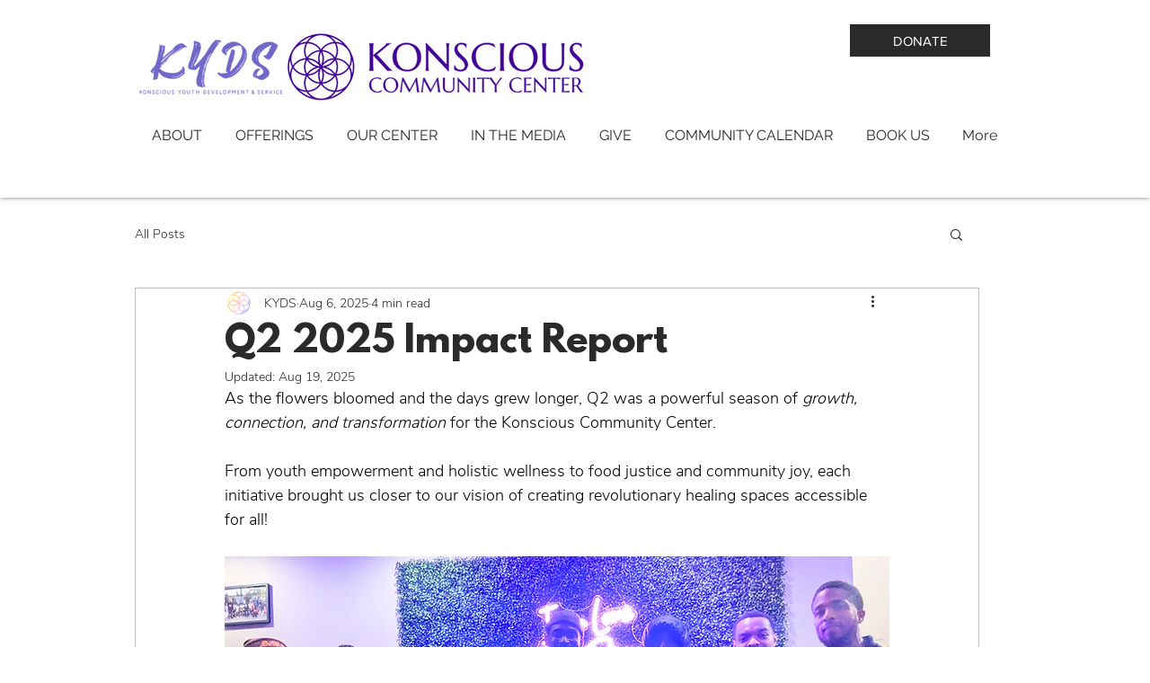

--- FILE ---
content_type: application/javascript
request_url: https://static.parastorage.com/services/wix-thunderbolt/dist/thunderbolt-commons.db72fb4b.bundle.min.js
body_size: 39138
content:
"use strict";(self.webpackJsonp__wix_thunderbolt_app=self.webpackJsonp__wix_thunderbolt_app||[]).push([[671],{106:(e,t,o)=>{o.d(t,{f:()=>a});var r=o(19519);const n=e=>{const t=e.trim();return t.startsWith("'")&&t.endsWith("'")||t.startsWith('"')&&t.endsWith('"')?t.slice(1,-1):t};function a(e){if(!e)return"";const t=n(e.replace(/\+/g," ")).toLowerCase(),[o]=t.split(","),a=r.g[o];return a?[o,a.fallbacks,a.genericFamily].filter(e=>e).join(","):e}},478:(e,t,o)=>{o.d(t,{e:()=>r});const r=Symbol("ComponentsStylesOverrides")},789:(e,t,o)=>{o.d(t,{D2:()=>i,GC:()=>l,Jx:()=>r,YJ:()=>u,Zr:()=>n,_f:()=>c,hu:()=>p,mK:()=>a,pV:()=>m,qO:()=>d,vC:()=>s,x:()=>S});const r="__",n=(e,t)=>`${e}${r}${t}`,a=(e,t)=>t?`${e}${r}${t}`:e,s=e=>e.split(r,1)[0],i=e=>e.split(r,2)[1],l=e=>{const[t,...o]=e.split(r);return o.join(r)},d=e=>e.split(r,1)[0],u=e=>{const t=e.indexOf(r);return-1!==t?e.slice(t+r.length):""},c=e=>s(e)!==e,p=e=>{const t=`${e}${r}`;return e=>e.startsWith(t)},m=e=>globalThis.shouldUseClassSelectors?`.${e}`:`[id^="${e}${r}"]`,S=e=>{const t=[];return e.split(r).forEach((e,o)=>0===o?t.push(e):t.push(n(t[o-1],e))),t.reverse()}},1015:(e,t,o)=>{o.d(t,{B:()=>r});const r=(0,o(40148).Q)(Symbol("DomSelectors"))},1163:(e,t,o)=>{o.d(t,{$:()=>n,U:()=>r});const r="consentPolicy",n=Symbol("ConsentPolicy")},1282:(e,t,o)=>{o.d(t,{M:()=>n,U:()=>r});const r="wixEcomFrontendWixCodeSdk",n="ecom"},1452:(e,t,o)=>{o.d(t,{U:()=>n,W:()=>r.W});var r=o(84448);const n="navigationManager"},2730:(e,t,o)=>{o.d(t,{Fb:()=>S,H8:()=>l,O:()=>m,UP:()=>n,VP:()=>d,Y:()=>c,gm:()=>a,lT:()=>r,nr:()=>s,ot:()=>i,sf:()=>b,un:()=>p});const r=e=>!!e&&!!e.document&&!!e.document.documentMode,n=e=>u(e).indexOf("edg")>-1,a=e=>u(e).indexOf("firefox")>-1,s=e=>{const t=u(e);return t.indexOf("safari")>-1&&t.indexOf("version")>-1},i=e=>{if(s(e)){let t=u(e).split(" ");return t=t.find(e=>e.startsWith("version/")),t=t.split("/")[1],parseInt(t,10)}return-1},l=e=>u(e).indexOf("chrome")>-1,d=e=>{const t=u(e);return t.indexOf("safari")>-1&&t.indexOf("crios")>-1},u=e=>e&&e.navigator&&e.navigator.userAgent?e.navigator.userAgent.toLowerCase():"",c=e=>{const t=u(e);return/ip(hone|od|ad).*os 11/.test(t)},p=e=>{const t=(e=>e&&e.navigator&&e.navigator.platform||"")(e);return!!t&&/iPad|iPhone|iPod/.test(t)},m=e=>{const t=u(e),o=/(iphone|ipod|ipad).*os (\d+)_/;if(!o.test(t))return NaN;const r=t.match(o);return r&&Number(r[2])},S=e=>{const t=e.navigator.userAgent.toLowerCase(),o=-1!==t.indexOf("ipad"),r=-1!==t.indexOf("mac");return!!(!o&&r&&e.navigator.maxTouchPoints&&e.navigator.maxTouchPoints>2)||o};function b(e){return/iPhone/.test(e.navigator.userAgent)}},2897:(e,t,o)=>{o.d(t,{Zq:()=>r,_p:()=>n,rm:()=>a});const r=Symbol("TPA_HANDLER_EMPTY_RESPONSE"),n={WIX_CHAT:"14517e1a-3ff0-af98-408e-2bd6953c36a2",WIX_RESTAURANTS:"13e8d036-5516-6104-b456-c8466db39542"},a={PAGE_LINK:"PageLink",EXTERNAL_LINK:"ExternalLink",ANCHOR_LINK:"AnchorLink",LOGIN_TO_WIX_LINK:"LoginToWixLink",EMAIL_LINK:"EmailLink",PHONE_LINK:"PhoneLink",WHATSAPP_LINK:"WhatsAppLink",DOCUMENT_LINK:"DocumentLink",SWITCH_MOBILE_VIEW_MODE:"SwitchMobileViewMode",DYNAMIC_PAGE_LINK:"DynamicPageLink",ADDRESS_LINK:"AddressLink",MENU_HEADER:"MenuHeader"}},4148:(e,t,o)=>{o.d(t,{u:()=>a,V:()=>n});const r=["ar","arc","bcc","bqi","ckb","dv","fa","glk","ha","he","khw","ks","ku","mzn","pnb","ps","sd","ug","ur","yi"],n=e=>r.includes(s(e)),a=e=>n(e)?"rtl":"ltr",s=e=>e&&e.split("-")[0]},5074:(e,t,o)=>{o.d(t,{p:()=>r});const r=["setControllerProps","updateProps","updateStyles","updateStructure","handleRepeaterDataUpdate"]},5081:(e,t,o)=>{o.d(t,{Ei:()=>n,UU:()=>r,V4:()=>a});const r="stickyToComponent",n=Symbol("StickyToComponent"),a=Symbol("ShouldObserveHeaderHandler")},5164:(e,t,o)=>{o.d(t,{Q:()=>n,U:()=>r});const r="tpaWorkerFeature",n=Symbol("TpaWorker")},5189:(e,t,o)=>{o.d(t,{EQ:()=>s,S2:()=>r,S_:()=>a,iy:()=>i,wV:()=>n});const r=new Set(["navigation_blocker_manager","page-navigation","page_features_loaded","byoc-load-css","byoc-load-component-retry","byoc-load-component","multilingual_init","partially_visible","widget_will_load","script_loaded","init_app_for_page","create_controllers","controller_page_ready","await_controller_promise","controller_script_loaded","platform_error","translationCorruption","execute-fallback-thunderbolt-css","execute-fallback-thunderbolt-platform","execute-fallback-thunderbolt-features","execute-fallback-thunderbolt-site-map","execute-fallback-thunderbolt-byref","platform_execute-fallback-thunderbolt-css","platform_execute-fallback-thunderbolt-platform","platform_execute-fallback-thunderbolt-features","platform_execute-fallback-thunderbolt-site-map","platform_execute-fallback-thunderbolt-byref","react_render_error","react_18","components-under-fold","partialRouteMatching","fetchServerCss","fetchClientCss","bi_test_value","unused_preloads","remove-item-interaction","update-quantity-interaction","apply-coupon-interaction","book-now","bookings-viewer-cache","query-availability","page-navigation-inner-route"]),n=new Set(["execute-thunderbolt-byref","execute-thunderbolt-css","execute-thunderbolt-features","execute-thunderbolt-mobile-app-builder","execute-thunderbolt-platform","execute-thunderbolt-site-map","execute-fallback-thunderbolt-mobile-app-builder","cdn-hit-cloudfront-thunderbolt-css","cdn-hit-cloudfront-thunderbolt-features","cdn-hit-cloudfront-thunderbolt-mobile-app-builder","cdn-hit-cloudfront-thunderbolt-platform","cdn-hit-cloudfront-thunderbolt-site-map","cdn-hit-google-thunderbolt-byref","cdn-hit-google-thunderbolt-css","cdn-hit-google-thunderbolt-features","cdn-hit-google-thunderbolt-mobile-app-builder","cdn-hit-google-thunderbolt-platform","cdn-hit-google-thunderbolt-site-map","cdn-hit-unkown-thunderbolt-byref","cdn-hit-unkown-thunderbolt-css","cdn-hit-unkown-thunderbolt-features","cdn-hit-unkown-thunderbolt-mobile-app-builder","cdn-hit-unkown-thunderbolt-platform"]),a=new Set(["1380b703-ce81-ff05-f115-39571d94dfcd"]),s=new Set(["checkout-page-loaded","buy-now","checkout-button-clicked","cart-icon-loaded","line-items-loaded","page-loaded","component_loader","init_page","main_loading","load_environment","load_renderer","tb_client","client_render","dom_ready","render_body","script_loaded","init_app_for_page","create_controllers","controller_page_ready","await_controller_promise","router_navigate","structureAPI_addShellStructure","features_appWillMount","loadSiteFeatures_renderFeaturesOnly","loadMasterPageFeaturesConfigs","loadDynamicModel","loadSiteFeatures","container_get_phase","thunderbolt_ready","partially_visible","hidden","createComponentsRegistryCSR","runThunderbolt-client","browser_not_supported","fetch_model","load_main_assets","page_features_loaded","dom_selector_id_fallback","multilingual_init","platform","platform_initialisation","platform_runApplications","platform_init_modules","translationCorruption","components-under-fold","execute-fallback-thunderbolt-css","execute-fallback-thunderbolt-platform","execute-fallback-thunderbolt-features","execute-fallback-thunderbolt-site-map","execute-fallback-thunderbolt-byref","platform_execute-fallback-thunderbolt-css","platform_execute-fallback-thunderbolt-platform","platform_execute-fallback-thunderbolt-features","platform_execute-fallback-thunderbolt-site-map","platform_execute-fallback-thunderbolt-byref","byoc-load-component","byoc-load-component-retry","byoc-load-css","react_render_error","site_assets_execute_css","page-navigation","navigation_blocker_manager","widget-load-editor-sdk","platform_get_page_css","platform_elementory_support_get_json","platform_custom_router_fetch_route_info","siteMemberId_is_defined_while_smToken_is_not_defined","remove-item-interaction","update-quantity-interaction","apply-coupon-interaction","book-now","bookings-viewer-cache","query-availability","page-navigation-inner-route","summary-loaded","remove-coupon-interaction","apply-gift-card-interaction","remove-gift-card-interaction","set-delivery-method-interaction","submit-customer-details-interaction","set-billing-and-payment-interaction"]),i=new Set(["input-elements","wixstores-wix-code-sdk"])},5345:(e,t,o)=>{o.d(t,{h:()=>r});const r=Symbol("SsrLogger")},5806:(e,t,o)=>{o.d(t,{W$:()=>n});const r=[new URL("https://sled.wix.dev"),new URL("https://bo.wix.com/suricate/tunnel/"),new URL("https://localhost"),new URL("http://localhost")],n=(e,t)=>{const o=new URL("services/editor-elements/dist/",t),n=new URL(e,o);if(((e,t=r)=>t.some(t=>e.hostname===t.hostname&&e.protocol===t.protocol&&e.pathname.startsWith(t.pathname)))(n,[...r,o]))return n.href;throw new Error("Invalid editor-elements url")}},5849:(e,t,o)=>{o.d(t,{OE:()=>r});const r=["ArrowDown","ArrowUp","ArrowLeft","ArrowRight","Home","End"]},5856:(e,t,o)=>{o.d(t,{C0:()=>r,K8:()=>s,Lr:()=>i,Or:()=>l,PM:()=>a,iG:()=>d,lL:()=>n,u_:()=>u});const r={hover:"HOVER",default:"DEFAULT"},n=":hover",a="[data-mode=default]",s="[data-mode=hover]",i=e=>`${e}${n}`,l=e=>e?e.replace(n,""):e,d=e=>!e.endsWith(n),u=(e,t)=>{const o=l(e),r=t?"#<%= compId %>":`#${e}`;return e.endsWith(n)?`${s} #${o}`:r}},6529:(e,t,o)=>{o.d(t,{U:()=>r});const r="environment"},6623:(e,t,o)=>{o.d(t,{F:()=>r});const r=Symbol("BusinessLogger")},7361:(e,t,o)=>{o.d(t,{R:()=>r});const r=Symbol("ImportMapProviderSymbol")},7825:(e,t,o)=>{o.d(t,{B:()=>r});const r=Symbol("BaseComponent")},7945:(e,t,o)=>{o.d(t,{U:()=>r});const r="siteThemeService"},8145:(e,t,o)=>{o.d(t,{B:()=>r,U:()=>n});const r="businessLogger",n=Symbol("BsiManager")},9018:(e,t,o)=>{o.d(t,{U:()=>r});const r="captcha"},9265:(e,t,o)=>{o.d(t,{U:()=>r,v:()=>n});const r="menuContainer",n=Symbol("MenuContainerHooks")},9668:(e,t,o)=>{o.d(t,{BX:()=>f,LV:()=>c,Ow:()=>h,UD:()=>n,k0:()=>g});const r=Symbol("Comlink.proxy"),n=Symbol("Comlink.endpoint"),a=Symbol("Comlink.releaseProxy"),s=Symbol("Comlink.thrown"),i=e=>"object"==typeof e&&null!==e||"function"==typeof e,l=new Map([["proxy",{canHandle:e=>i(e)&&e[r],serialize(e){const{port1:t,port2:o}=new MessageChannel;return d(e,t),[o,[o]]},deserialize:e=>(e.start(),c(e))}],["throw",{canHandle:e=>i(e)&&s in e,serialize(e){let t,{value:o}=e;return t=o instanceof Error?{isError:!0,value:{message:o.message,name:o.name,stack:o.stack}}:{isError:!1,value:o},[t,[]]},deserialize(e){if(e.isError)throw Object.assign(new Error(e.value.message),e.value);throw e.value}}]]);function d(e,t){void 0===t&&(t=self),t.addEventListener("message",function o(r){if(!r||!r.data)return;const{id:n,type:a,path:i}=Object.assign({path:[]},r.data),l=(r.data.argumentList||[]).map(_);let c;try{const t=i.slice(0,-1).reduce((e,t)=>e[t],e),o=i.reduce((e,t)=>e[t],e);switch(a){case 0:c=o;break;case 1:t[i.slice(-1)[0]]=_(r.data.value),c=!0;break;case 2:c=o.apply(t,l);break;case 3:c=f(new o(...l));break;case 4:{const{port1:t,port2:o}=new MessageChannel;d(e,o),c=g(t,[t])}break;case 5:c=void 0}}catch(e){c={value:e,[s]:0}}Promise.resolve(c).catch(e=>({value:e,[s]:0})).then(e=>{const[r,s]=y(e);t.postMessage(Object.assign(Object.assign({},r),{id:n}),s),5===a&&(t.removeEventListener("message",o),u(t))})}),t.start&&t.start()}function u(e){(function(e){return"MessagePort"===e.constructor.name})(e)&&e.close()}function c(e,t){return m(e,[],t)}function p(e){if(e)throw new Error("Proxy has been released and is not useable")}function m(e,t,o){void 0===t&&(t=[]),void 0===o&&(o=function(){});let r=!1;const s=new Proxy(o,{get(o,n){if(p(r),n===a)return()=>E(e,{type:5,path:t.map(e=>e.toString())}).then(()=>{u(e),r=!0});if("then"===n){if(0===t.length)return{then:()=>s};const o=E(e,{type:0,path:t.map(e=>e.toString())}).then(_);return o.then.bind(o)}return m(e,[...t,n])},set(o,n,a){p(r);const[s,i]=y(a);return E(e,{type:1,path:[...t,n].map(e=>e.toString()),value:s},i).then(_)},apply(o,a,s){p(r);const i=t[t.length-1];if(i===n)return E(e,{type:4}).then(_);if("bind"===i)return m(e,t.slice(0,-1));const[l,d]=S(s);return E(e,{type:2,path:t.map(e=>e.toString()),argumentList:l},d).then(_)},construct(o,n){p(r);const[a,s]=S(n);return E(e,{type:3,path:t.map(e=>e.toString()),argumentList:a},s).then(_)}});return s}function S(e){const t=e.map(y);return[t.map(e=>e[0]),(o=t.map(e=>e[1]),Array.prototype.concat.apply([],o))];var o}const b=new WeakMap;function g(e,t){return b.set(e,t),e}function f(e){return Object.assign(e,{[r]:!0})}function h(e,t,o){return void 0===t&&(t=self),void 0===o&&(o="*"),{postMessage:(t,r)=>e.postMessage(t,o,r),addEventListener:t.addEventListener.bind(t),removeEventListener:t.removeEventListener.bind(t)}}function y(e){for(const[t,o]of l)if(o.canHandle(e)){const[r,n]=o.serialize(e);return[{type:3,name:t,value:r},n]}return[{type:0,value:e},b.get(e)||[]]}function _(e){switch(e.type){case 3:return l.get(e.name).deserialize(e.value);case 0:return e.value}}function E(e,t,o){return new Promise(r=>{const n=new Array(4).fill(0).map(()=>Math.floor(Math.random()*Number.MAX_SAFE_INTEGER).toString(16)).join("-");e.addEventListener("message",function t(o){o.data&&o.data.id&&o.data.id===n&&(e.removeEventListener("message",t),r(o.data))}),e.start&&e.start(),e.postMessage(Object.assign({id:n},t),o)})}},9858:(e,t,o)=>{o.d(t,{U:()=>r});const r="onloadCompsBehaviors"},9928:(e,t,o)=>{o.d(t,{h:()=>a});const r=/\//g,n=/[\u2028\u2029\u000b]/g,a=e=>JSON.stringify(e).replace(r,"\\/").replace(n,"")},10405:(e,t,o)=>{o.d(t,{BT:()=>n,Bt:()=>l,IJ:()=>p,OY:()=>c,UU:()=>r,kd:()=>u,mL:()=>s,nQ:()=>i,nm:()=>d,vm:()=>a});const r="externalComponent",n=Symbol("ExternalComponentAPI"),a=Symbol("ExternalComponentFetch"),s=Symbol("ExternalComponentLoader"),i=Symbol("externalComponentCssManager"),l=(Symbol("ExternalComponentSsrManager"),Symbol("externalComponentCssApplier")),d=(Symbol("externalComponentDsApi"),Symbol("externalComponentDsPublicApi")),u=(Symbol("externalComponentLoaderSsr"),Symbol("externalComponentConsentManager")),c=Symbol("externalComponentUiLibProviders"),p=Symbol("externalComponentWixCodeUrlGenerator")},10553:(e,t,o)=>{o.d(t,{n:()=>r});const r=(0,o(40148).Q)(Symbol("ExperimentsSymbol"))},10713:(e,t,o)=>{o.d(t,{U:()=>r});const r="repeaters"},10820:(e,t,o)=>{o.d(t,{A7:()=>n,gU:()=>r,rn:()=>s,tN:()=>i,xp:()=>a});const r=Symbol("ComponentsLoader"),n=Symbol("ComponentsRegistrar"),a=Symbol("ComponentWrapper"),s=Symbol("ComponentDidMountWrapperSymbol"),i=Symbol("ExecuteComponentWrappers")},10984:(e,t,o)=>{o.d(t,{P3:()=>a,UU:()=>r,nk:()=>n,u_:()=>s});const r="dynamicPages",n=Symbol("DynamicPagesResponseHandlerSymbol"),a=Symbol("PermissionsHandler"),s=Symbol("PermissionsHandlerProvider")},11045:(e,t,o)=>{o.d(t,{U:()=>r});const r="imagePlaceholder";Symbol("ImagePlaceholder")},11228:(e,t,o)=>{o.d(t,{MF:()=>n,Ou:()=>a,UU:()=>r});const r="windowWixCodeSdk",n="window",a=Symbol("WindowWixCodeSdkWarmupDataEnricher")},11511:(e,t,o)=>{o.d(t,{U:()=>r});const r="containerSlider"},11779:(e,t,o)=>{o.d(t,{B:()=>r,U:()=>n});const r="mobileFullScreen",n=Symbol("TpaFullScreenModeAPI")},12457:(e,t,o)=>{o.d(t,{DH:()=>r,Tf:()=>n,UU:()=>a});const r=Symbol("Seo"),n=Symbol("SeoSite"),a="seo"},12482:(e,t,o)=>{o.d(t,{Fh:()=>a,b7:()=>r,y7:()=>n});const r=Symbol("LinkClickHandler"),n=Symbol("SiteLinkClickHandlerSymbol"),a=Symbol("NavigationClickHandlerSymbol")},12922:(e,t,o)=>{o.d(t,{GJ:()=>n,Mi:()=>r,P3:()=>l,RT:()=>i,kn:()=>s,m2:()=>a,t4:()=>d});const r="NO_SCENARIO_FOUND",n="www.wix.com",a="http",s="x-wix-metro-original-url",i="x-wix-metro-original-host",l="x-wix-metro-original-protocol",d=2e3},13046:(e,t,o)=>{o.d(t,{S:()=>n});var r=o(36325);const n=e=>{const t=e.getEntireStore(),o={},n=(e,a,s="")=>{const i=`${s}${e}`;o[e]=i;const l=a?.components??[],d=`${i}${r.Qw}`;l.forEach(e=>{const o="Repeater"===a?.componentType?`${d}[]${r.Qw}`:d;n(e,t[e],o)})};return((e,t)=>{Object.entries(e).filter(([e,t])=>"Page"===t?.componentType).forEach(([e,o])=>t(e,o))})(t,n),o}},13460:(e,t,o)=>{o.d(t,{ww:()=>r});const r=(e,t)=>e?e.split(",").map(e=>{const[o,r]=e.split(":");if(!r)return void t?.warn(`Builder app version is missing for app ${o}`);const[n,a]=r.split("_");return{appId:o,version:n.replace("^",""),overrideId:a,dev:"dev"===r,draft:r.endsWith(".0.0"),rollout:"rollout"===a}}).filter(e=>void 0!==e):[]},13580:(e,t,o)=>{o.d(t,{IX:()=>l,NR:()=>s,bw:()=>r,g_:()=>i});const r="$$$",n={refWidth:1280,resolverType:"scale"},a={refWidth:390,resolverType:"scale"},s=e=>"default"===e?n:a,i=e=>"VariantRelation"===e.type,l=e=>{if(!i(e))return{breakpointId:"default",variantsKey:"",value:e};const t={breakpointId:"default",variantsKey:"",value:e.to};return e.variants.reduce((e,t)=>("BreakpointRange"===t.type?e.breakpointId="default"===e.breakpointId?t.id:e.breakpointId:e.variantsKey=""===e.variantsKey?t.id:`${e.variantsKey}${r}${t.id}`,e),t)}},13668:(e,t,o)=>{o.d(t,{H:()=>r});const r={SlideHorizontal:600,SlideVertical:600,CrossFade:600,OutIn:700}},14625:(e,t,o)=>{o.d(t,{U:()=>r});const r="sosp"},15490:(e,t,o)=>{o.d(t,{s:()=>r});const r={TYPES:{GRADIENT_LINEAR:"GradientLinear",GRADIENT_ELLIPSE:"GradientEllipse",GRADIENT_CIRCLE:"GradientCircle",GRADIENT_CONIC:"GradientConic"},CSS_FUNC:{RADIAL_GRADIENT:"radial-gradient",CONIC_GRADIENT:"conic-gradient",LINEAR_GRADIENT:"linear-gradient"},REPEATING:"repeating",DEG:"deg",AT_CENTER:"at center",CIRCLE:"circle",ELLIPSE:"ellipse",FROM:"from",PERCENTAGE:"percentage",RGBA:"rgba"}},15621:(e,t,o)=>{o.d(t,{G9:()=>l,UU:()=>r,VZ:()=>s,Vx:()=>n,_b:()=>u,j2:()=>i,ql:()=>d,yt:()=>a});const r="codeEmbed",n="head",a="bodyStart",s="bodyEnd",i=[n,a,s],l={[n]:"pageHtmlEmbeds.head start",[a]:"pageHtmlEmbeds.bodyStart start",[s]:"pageHtmlEmbeds.bodyEnd start"},d={[n]:"pageHtmlEmbeds.head end",[a]:"pageHtmlEmbeds.bodyStart end",[s]:"pageHtmlEmbeds.bodyEnd end"},u={head:{start:"dynamicPage.htmlEmbedHead start",end:"dynamicPage.htmlEmbedHead end"},bodyStart:{start:"dynamicPage.htmlEmbedBodyStart start",end:"dynamicPage.htmlEmbedBodyStart end"},bodyEnd:{start:"dynamicPage.htmlEmbedBodyEnd start",end:"dynamicPage.htmlEmbedBodyEnd end"}}},16365:(e,t,o)=>{o.d(t,{K5:()=>s,P4:()=>r,VY:()=>a,is:()=>n});const r=e=>e.replace(' data-vertical-text="true"',"").replace("vertical-rl","inherit").replace("mixed","inherit").replace("100%","auto").replace("100%","auto"),n=e=>`<div data-vertical-text="true" style="writing-mode: vertical-rl; text-orientation: mixed; height: 100%">${e}</div>`,a=e=>e.replace("height:100%; text-orientation:mixed; width:100%; writing-mode:vertical-rl","height:100%; text-orientation:mixed; writing-mode:vertical-rl"),s=e=>-1!==e.indexOf('data-vertical-text="true"')||-1!==e.indexOf("writing-mode: vertical-rl")},16521:(e,t,o)=>{o.d(t,{y:()=>r});const r="----SSR Done----"},16537:(e,t,o)=>{o.d(t,{$:()=>S});const r=Symbol("AppWillMountHandler"),n=Symbol("AppWillLoadPageHandler"),a=Symbol("AppWillRenderFirstPageHandler"),s=Symbol("AppDidLoadPageHandler"),i=Symbol("PageDidLoadHandler"),l=Symbol("PageWillMountHandler"),d=Symbol("PageDidMountHandler"),u=Symbol("PageWillUnmountHandler"),c=Symbol("PageDidUnmountHandler"),p=Symbol("AppDidMountHandler"),m=Symbol("AppWillUnmountHandler"),S={AppWillMountHandler:r,AppWillLoadPageHandler:n,AppWillRenderFirstPageHandler:a,AppDidLoadPageHandler:s,AppDidMountHandler:p,AppWillUnmountHandler:m,PageDidLoadHandler:i,PageWillMountHandler:l,PageDidMountHandler:d,PageWillUnmountHandler:u,PageDidUnmountHandler:c}},16540:(e,t,o)=>{o.d(t,{U:()=>n,k:()=>r});const r=Symbol("AppMonitoring"),n="appMonitoring"},16638:(e,t,o)=>{o.d(t,{A:()=>n,U:()=>r});const r="commonConfig",n=Symbol("CommonConfig")},16993:(e,t,o)=>{o.d(t,{UU:()=>r,VR:()=>a,ZP:()=>s,nl:()=>n,rl:()=>i});const r="scrollToAnchor",n=Symbol("SamePageScroll"),a=Symbol("SamePageAnchorPropsResolver"),s=Symbol("AnchorCompIdProvider"),i=Symbol("ScrollToAnchorHandlerProvider")},17371:(e,t,o)=>{o.d(t,{cw:()=>n});var r=o(40148);const n=(0,r.Q)(Symbol("CatharsisMegaStore"));(0,r.Q)(Symbol("CatharsisSymbol")),Symbol("ComponentsCssStringifierSymbol")},17694:(e,t,o)=>{o.d(t,{L:()=>r,U:()=>n});const r=Symbol("SvgContentBuilder"),n="svgLoader"},17840:(e,t,o)=>{o.d(t,{V:()=>a});var r=o(62155),n=o.n(r);const a=(e,t)=>{const o=n().fromPairs(e.map(e=>[e,!0]));return(r,n,a)=>o[a.viewMode]?t(r,n,a):Promise.reject(new Error(`withViewModeRestriction: Invalid view mode. This function cannot be called in ${a.viewMode} mode. Supported view modes are: [${e.join(", ")}]`))}},17856:(e,t,o)=>{o.d(t,{h:()=>r});const r=(e,t)=>{const o=e.split("/"),r=o.indexOf(t||"");if(r<0||o[r]!==t)return null;const[,...n]=o.splice(r);return n}},17946:(e,t,o)=>{o.d(t,{$7:()=>r});const r="22bef345-3c5b-4c18-b782-74d4085112ff"},18449:(e,t,o)=>{o.d(t,{$$:()=>i,C4:()=>s,Kb:()=>u,OO:()=>n,UU:()=>r,Uc:()=>a,VC:()=>l,gJ:()=>d});const r="builderComponent",n=Symbol("BuilderComponentLoader"),a=Symbol("BuilderComponentRegistrar"),s=Symbol("BuilderComponentStyleApi"),i=Symbol("BuilderComponentResolver"),l=Symbol("BuilderComponentWarmupDataEnricher"),d=Symbol("BuilderResourcesManager"),u=Symbol("CompTypeToAllDescendantsHandler")},18795:(e,t,o)=>{o.d(t,{c:()=>r});const r={DS_MAIN_INIT:"ds_main_init",WAIT_FOR_IMPORTS:"wait-for-imports",APPLY_POLYFILLS:"apply-polyfills",GET_COMPONENTS_MAPPERS:"get-components-mappers",GET_CLIENT_WORKER:"get-client-worker",GET_VIEWER_API:"getViewerApi",INIT_DS_CARMI:"init_ds_carmi",INIT_REGULAR_DS_CARMI:"init_regular_ds_carmi",INIT_BY_REF_DS_CARMI:"init_by_ref_ds_carmi",INIT_BY_REFSIS:"init_by_refsis",GET_BECKY_MODEL:"get_becky_model",INIT_DS_CONTAINER:"init_ds_container",LOAD_INITIAL_DS_COMPONENTS:"load_initial_ds_components",DS_LOAD_MASTER_PAGE:"ds_load_masterPage",DS_ROUTER_NAVIGATE:"ds_router_navigate",DS_LOAD_PAGE_ASSETS:"ds_load_page_assets",DS_LOAD_MASTER_PAGE_ASSETS:"ds_load_masterPage_assets",INIT_DS_VIEWER_API:"init_ds_viewerApi",INITIAL_DS_RENDER:"initial_ds_render",APP_WILL_RENDER_FIRST_PAGE:"app_will_render_first_page",DS_WAIT_FOR_DID_MOUNT:"ds_wait_for_didMount",DS_INVOKE_RENDER_DONE_HANDLERS:"ds_invoke_render_done_handlers",DS_INVOKE_LAYOUT_CHANGE_HANDLERS:"ds_invoke_layout_change_handlers",DS_NOTIFY_RENDER_DONE:"ds_notify_render_done",DS_NOTIFY_LAYOUT_CHANGE:"ds_notify_layout_change",DS_WAIT_FOR_LAYOUT_DONE:"ds_wait_for_layout_done",DS_WAIT_FOR_VIEW_MODE:"ds_wait_for_view_mode",DS_WAIT_FOR_DATA_REQUIREMENTS:"ds_wait_for_data_requirements",DS_PENDING_REQUIREMENTS_builderComponentRefs:"ds_pending_requirements_builderComponentRefs",DS_PENDING_REQUIREMENTS_builderComponentHierarchy:"ds_pending_requirements_builderComponentHierarchy",DS_PENDING_REQUIREMENTS_viewerManagerFontsApi:"ds_pending_requirements_viewerManagerFontsApi",DS_PENDING_REQUIREMENTS_viewerManagerByRefApi:"ds_pending_requirements_viewerManagerByRefApi",DS_PENDING_REQUIREMENTS_componentsUpdatesManager:"ds_pending_requirements_componentsUpdatesManager",DS_PENDING_REQUIREMENTS_viewerManagerUpdateStatusApi:"ds_pending_requirements_viewerManagerUpdateStatusApi",DS_PENDING_REQUIREMENTS_navigationManager:"ds_pending_requirements_navigationManager",DS_PENDING_REQUIREMENTS_translations:"ds_pending_requirements_translations",DS_WAIT_FOR_NAVIGATION:"ds_wait_for_navigation",DS_INITIAL_NAVIGATION:"ds_initial_navigation",PAGE_REFLECTOR:"page_reflector"}},18922:(e,t,o)=>{o.d(t,{j:()=>r});const r=Symbol("InitSymbol")},19008:(e,t,o)=>{o.d(t,{X:()=>y,oK:()=>S,uv:()=>_});var r=o(47163),n=o(60543);const a=e=>"UnitSizeValue"===e.type,s=e=>"ItemsAlignmentValue"===e.type,i=e=>"JustifyContentValue"===e.type,l=e=>"NumberValue"===e.type,d=e=>"KeywordLengthValue"===e.type,u=e=>"PositionTypeValue"===e.type,c=e=>"LayoutSizeValue"===e.type,p=e=>`--${e}`,m=(e,t)=>`${p(e)}-${t}`,S={unitSize:{get:e=>p(e)},alignment:{getForGrid:e=>m(e,"grid"),getForFlex:e=>m(e,"flex")},justifyContent:{get:e=>p(e)},number:{get:e=>p(e)},repeatLength:{get:e=>p(e)},position:{get:e=>p(e),getForceAuto:e=>m(e,"force-auto"),getHeaderOffset:e=>m(e,"header-offset"),getStickyOffset:e=>m(e,"sticky-offset")},layoutSize:{get:e=>p(e)}},b={UnitSizeValue:!0,ItemsAlignmentValue:!0,JustifyContentValue:!0,NumberValue:!0,KeywordLengthValue:!0,PositionTypeValue:!0,LayoutSizeValue:!0},g=e=>!b[e.type],f=(e,t,o,m,b=!1)=>g(e)?((e,t,o,r=!1)=>{const a=`${e.value}`;return{[p(t)]:r?a:(0,n.i)(a,o,!0)}})(e,t,m,b):((e,t,o)=>{if(a(e))return{[S.unitSize.get(t)]:(0,r.wI)(e.value)};if(s(e))return{[S.alignment.getForGrid(t)]:(0,r.CR)(e.value),[S.alignment.getForFlex(t)]:(0,r.Pu)(e.value)};if(i(e))return{[S.justifyContent.get(t)]:(0,r.BV)(e.value)};if(l(e))return{[S.number.get(t)]:(0,r.um)(e.value)};if(d(e))return{[S.repeatLength.get(t)]:(0,r.rc)(e.value)};if(u(e)){const{position:n,stickyOffset:a,headerOffset:s,forceAuto:i}=(0,r.eJ)(e.value,o);return{[S.position.get(t)]:n,[S.position.getForceAuto(t)]:i,...a?{[S.position.getStickyOffset(t)]:a}:{},...s?{[S.position.getHeaderOffset(t)]:s}:{}}}return c(e)&&"Calc"===e.value.type?{[S.layoutSize.get(t)]:`calc(${(0,n.i)(e.value.value,void 0,!0)})`}:{}})(e,t,o),h=e=>new RegExp(n.CW,"g").test(`${e}`),y=(e,t)=>g(e)?((e,t)=>{const o=`${e.value}`;return{[p(t)]:{isSpx:h(o)}}})(e,t):((e,t)=>a(e)?{[t]:{isSpx:"spx"===e.value.type}}:c(e)&&"Calc"===e.value.type?{[S.layoutSize.get(t)]:{isSpx:h(e.value.value)}}:{})(e,t),_=(e,t,o,m,b,g=!1)=>{if(b)return f(e,t,o,m,g);if(a(e))return{[S.unitSize.get(t)]:(0,r.wI)(e.value)};if(s(e))return{[S.alignment.getForGrid(t)]:(0,r.CR)(e.value),[S.alignment.getForFlex(t)]:(0,r.Pu)(e.value)};if(i(e))return{[S.justifyContent.get(t)]:(0,r.BV)(e.value)};if(l(e))return{[S.number.get(t)]:(0,r.um)(e.value)};if(d(e))return{[S.repeatLength.get(t)]:(0,r.rc)(e.value)};if(u(e)){const{position:n,stickyOffset:a,headerOffset:s,forceAuto:i}=(0,r.eJ)(e.value,o);return{[S.position.get(t)]:n,[S.position.getForceAuto(t)]:i,...a?{[S.position.getStickyOffset(t)]:a}:{},...s?{[S.position.getHeaderOffset(t)]:s}:{}}}if(c(e)&&"Calc"===e.value.type)return{[S.layoutSize.get(t)]:`calc(${(0,n.i)(e.value.value,void 0,!0)})`};const h=`${e.value}`;return{[p(t)]:g?h:(0,n.i)(h,m,!0)}}},19110:(e,t,o)=>{o.d(t,{M:()=>r});const r=Symbol("RegisterToUnmount")},19588:(e,t,o)=>{o.d(t,{E:()=>r});const r=Symbol("Thunderbolt")},19889:(e,t,o)=>{o.d(t,{Np:()=>r,RG:()=>s,UU:()=>a,sg:()=>n});const r=Symbol("SiteMembersApi"),n=Symbol("SMPopups"),a="siteMembers",s="SM_ROOT_COMP"},20069:(e,t,o)=>{o.d(t,{U:()=>r,X:()=>n});const r="speculationRules",n=Symbol("SpeculationRulesSymbol")},20194:(e,t,o)=>{o.d(t,{c:()=>n,g:()=>r});const r=300,n=["dataCenter","isCached","isRollout","isDacRollout","isSavRollout","isHeadless","isSsr"]},20590:(e,t,o)=>{o.d(t,{$0:()=>u,AF:()=>l,DK:()=>c,Gp:()=>a,SV:()=>d,YG:()=>r,_K:()=>s,of:()=>n,wk:()=>i});const r=Symbol("SiteFeatureConfig"),n=Symbol("EditorFeatureConfig"),a=Symbol("PageFeatureConfig"),s=Symbol("MasterPageFeatureConfig"),i=Symbol("FeatureState"),l=Symbol("FeatureExports"),d=Symbol("DynamicPagesSymbol"),u=Symbol("ConsentPolicy"),c=Symbol("PageFeatureConfigs")},20636:(e,t,o)=>{o.d(t,{CI:()=>i,KZ:()=>d,O$:()=>a,UU:()=>r,jJ:()=>n,ls:()=>l,r4:()=>s});const r="components",n=Symbol("ComponentPropsExtender"),a=Symbol("ComponentDriver"),s=Symbol("ComponentDriverProvider"),i=Symbol("BaseTrait"),l=Symbol("ComponentWillMount"),d=Symbol("ComponentsStore")},21344:(e,t,o)=>{o.d(t,{RR:()=>c,_n:()=>s,pQ:()=>u,qr:()=>l,yB:()=>i});var r=o(62155),n=o.n(r);async function a(e,t){return new Promise((o,r)=>{"undefined"==typeof document&&r(`document is not defined when trying to load script tag: ${e}. Make sure this script is not loaded on SSR`);const n=document.createElement("script");n.src=e,t&&(n.type=t),n.onerror=r,n.onload=o,document.head.appendChild(n)})}async function s(e){return a(e)}async function i(e){return a(e,"module")}function l(e){return new Promise((t,o)=>require([e],t,o))}const d=e=>({PM_RPC:`${e}/pm-rpc@3.0.3/build/pm-rpc.min.js`,REQUIRE_JS:`${e}/requirejs-bolt@2.3.6/requirejs.min.js`}),u=async e=>window.pmrpc?window.pmrpc:window.define?.amd?l(d(e).PM_RPC):(await s(d(e).PM_RPC),window.pmrpc),c=n().once(async(e,t="https://static.parastorage.com/unpkg")=>{await e.reactAndReactDOMLoaded,await s(d(t).REQUIRE_JS),e.define("lodash",[],()=>n()),e.define("_",[],()=>n()),e.define("reactDOM",[],()=>e.ReactDOM),e.define("react",[],()=>e.React),e.define("imageClientSDK",[],()=>e.__imageClientApi__.sdk),e.define("imageClientApi",[],()=>e.__imageClientApi__)})},21490:(e,t,o)=>{o.d(t,{H:()=>g,zS:()=>r});const r={SHAPE:"shape",TINT:"tint",COLOR:"color",UGC:"ugc"},n=/fill="(.*?)"/g,a=/data-color="(.*?)"/g,s=/data-type="(.*?)"/g,i=/data-bbox="(.*?)"/g,l=/width="(.*?)"/g,d=/height="(.*?)"/g,u=/viewBox="(.*?)"/g,c=/(<svg(.*?)>)/g,p=/(<path(.*?)>)/g,m=e=>{const t=e.split(" ");return{x:t[0],y:t[1],width:t[2],height:t[3]}},S=(e,t,o)=>{const r=t.exec(e);return r?[r[1],...S(e,t,o)]:o?[o]:[]},b=(e,t)=>{if(e===r.UGC){const[e]=S(t,l),[o]=S(t,d);if(e&&o)return`0 0 ${e} ${o}`}return""},g=(e,t="")=>{const[o]=S(e,c),l=S(e,p),[d]=S(o,s,r.SHAPE),[g]=S(o,u).concat([b(d,o)]),[f]=S(o,i);var h;return{content:e,info:{...(h=l,h.reduce((e,t)=>{const[o]=S(t,a),[r]=S(t,n);return e[`color${o}`]=r,e},{})),svgType:d,viewBox:g,bbox:f||""},boxBoundaries:f?m(f):{},svgId:t}}},21780:(e,t,o)=>{o.d(t,{V:()=>r});const r="wixSystemElements.BackgroundShapeDivider"},22167:(e,t,o)=>{o.d(t,{M:()=>n,U:()=>r});const r="fedopsWixCodeSdk",n="fedops"},22643:(e,t,o)=>{o.d(t,{M:()=>n,U:()=>r});const r="environmentWixCodeSdk",n="environment"},22879:(e,t,o)=>{o.d(t,{K:()=>r});const r="___selector___"},23209:e=>{e.exports.isClean=Symbol("isClean"),e.exports.my=Symbol("my")},25083:(e,t,o)=>{o.d(t,{U:()=>r,a:()=>n});const r="customUrlMapper",n=Symbol("CustomUrlMapper")},25874:(e,t,o)=>{o.d(t,{U:()=>n,f:()=>r});const r=Symbol("Navigation"),n="navigation"},25920:(e,t,o)=>{o.d(t,{U:()=>r});const r="searchBox"},26430:(e,t,o)=>{o.d(t,{hr:()=>n});var r=o(42081);const n={"specs.thunderbolt.dynamicSlots":{modules:["thunderbolt-features","thunderbolt-css","thunderbolt-css-mappers","thunderbolt-platform"]},"specs.thunderbolt.encodeUris":{modules:["thunderbolt-features"]},"specs.thunderbolt.textMaskFontFallbacks":{modules:["thunderbolt-css"]},"specs.thunderbolt.fixRatingsInputLeftShift":{modules:["thunderbolt-features","thunderbolt-css","thunderbolt-css-mappers","thunderbolt-platform"]},dm_changeCSMKeys:{modules:["thunderbolt-features","thunderbolt-platform","thunderbolt-site-map"]},"specs.thunderbolt.removeWidgetsFromAppsCSM":{modules:["thunderbolt-features"]},"specs.thunderbolt.deprecateAppId":{modules:["thunderbolt-features","thunderbolt-platform","thunderbolt-site-map"]},"specs.thunderbolt.newControllersModel":{modules:["thunderbolt-platform","thunderbolt-features"]},"specs.thunderbolt.breakingBekyCache":{modules:r.i},"specs.thunderbolt.DatePickerPortal":{modules:["thunderbolt-features","thunderbolt-platform","thunderbolt-css","thunderbolt-css-mappers"]},"specs.thunderbolt.LinkBarPlaceholderImages":{modules:["thunderbolt-features","thunderbolt-platform"]},"specs.thunderbolt.repeater_keyboard_navigation":{modules:["thunderbolt-features","thunderbolt-platform"]},"specs.thunderbolt.dropdownOptionStyle":{modules:["thunderbolt-features","thunderbolt-platform"]},"specs.thunderbolt.oneDocStrictMode":{modules:["thunderbolt-features","thunderbolt-css","thunderbolt-css-mappers","thunderbolt-platform"]},"specs.thunderbolt.shouldUseViewTransition":{modules:["thunderbolt-features"]},"specs.thunderbolt.mpaViewTransitionsCssFeature":{modules:["thunderbolt-features","thunderbolt-css","thunderbolt-css-mappers"]},"specs.thunderbolt.shouldUseResponsiveImages":{modules:["thunderbolt-features"]},"specs.thunderbolt.useResponsiveImgClassicFixed":{modules:["thunderbolt-features"]},"specs.thunderbolt.DDMenuMigrateCssCarmiMapper":{modules:["thunderbolt-css","thunderbolt-css-mappers"]},"specs.thunderbolt.designableListForMobileDropdown":{modules:["thunderbolt-features","thunderbolt-platform"]},"specs.thunderbolt.fiveGridLineStudioSkins":{modules:["thunderbolt-features","thunderbolt-platform"]},"specs.thunderbolt.takeTranslationsFromManifest":{modules:["thunderbolt-features"]},"specs.thunderbolt.keepTextInputHeight":{modules:["thunderbolt-features","thunderbolt-platform"]},"specs.thunderbolt.calculateCollapsibleTextLineHeightByFont":{modules:["thunderbolt-features","thunderbolt-platform"]},"specs.thunderbolt.migrateStylableComponentsInBlocksWidgets":{modules:r.i},"specs.thunderbolt.propsCarmiMappersMigration1":{modules:["thunderbolt-features","thunderbolt-platform"]},"specs.thunderbolt.propsCarmiMappersMigration4":{modules:["thunderbolt-features","thunderbolt-platform"]},"specs.thunderbolt.propsCarmiMappersMigration5":{modules:["thunderbolt-features","thunderbolt-platform"]},"specs.thunderbolt.VerticalMenu_uiType_NativeMapper":{modules:["thunderbolt-features","thunderbolt-css","thunderbolt-css-mappers"]},"specs.thunderbolt.doNotInflateSharedParts":{modules:["thunderbolt-features","thunderbolt-css","thunderbolt-css-mappers","thunderbolt-platform","thunderbolt-site-map"]},"specs.thunderbolt.globalVarsRefactor23":{modules:["thunderbolt-css"]},"specs.thunderbolt.renderPlatformBuilderComponent":{modules:["thunderbolt-features","thunderbolt-css","thunderbolt-css-mappers","thunderbolt-platform","thunderbolt-site-map"]},"specs.thunderbolt.TextInputAutoFillFix":{modules:["thunderbolt-features","thunderbolt-platform"]},"specs.thunderbolt.buttonUdp":{modules:["thunderbolt-features","thunderbolt-platform"]},"specs.thunderbolt.enableOneDoc":{modules:["thunderbolt-features","thunderbolt-css","thunderbolt-css-mappers","thunderbolt-platform"]},"specs.thunderbolt.A11yWPhotoPopupSemanticsAndKeyboardOperability":{modules:["thunderbolt-features","thunderbolt-platform"]},"specs.thunderbolt.one_cell_grid_display_flex":{modules:["thunderbolt-css","thunderbolt-css-mappers"]},"specs.thunderbolt.one_cell_grid_display_flex_header_height":{modules:["thunderbolt-css","thunderbolt-css-mappers"]},"specs.thunderbolt.one_cell_grid_display_block":{modules:["thunderbolt-css","thunderbolt-css-mappers"]},"specs.thunderbolt.ooiCssAsLinkTag":{modules:["thunderbolt-css","thunderbolt-css-mappers"]},"specs.thunderbolt.motionBgScrub":{modules:["thunderbolt-features","thunderbolt-css","thunderbolt-css-mappers"]},"specs.thunderbolt.motionTimeAnimationsCSS":{modules:["thunderbolt-features","thunderbolt-css"]},"specs.thunderbolt.motionScrollCSS":{modules:["thunderbolt-css"]},"specs.thunderbolt.sandboxForCustomElement":{modules:["thunderbolt-features","thunderbolt-platform"]},"specs.thunderbolt.fixCustomElementInWidgetInRepeater":{modules:["thunderbolt-features"]},"specs.thunderbolt.forceStudio":{modules:r.i},"specs.thunderbolt.useSvgLoaderFeature":{modules:["thunderbolt-features"]},"specs.thunderbolt.useSvgLoaderFeatureOnBuilderComps":{modules:["thunderbolt-features"]},"specs.thunderbolt.useClassnameInResponsiveAppWidget":{modules:["thunderbolt-features","thunderbolt-platform"]},"specs.thunderbolt.isClassNameToRootEnabled":{modules:["thunderbolt-features","thunderbolt-platform","thunderbolt-css","thunderbolt-css-mappers"]},"specs.thunderbolt.takeAppDependenciesFromCSM":{modules:["thunderbolt-features","thunderbolt-platform","thunderbolt-css","thunderbolt-css-mappers"]},"specs.thunderbolt.WixFreeSiteBannerDesktop":{modules:["thunderbolt-features","thunderbolt-css","thunderbolt-css-mappers","thunderbolt-platform"]},"specs.thunderbolt.WixFreeSiteBannerMobile":{modules:["thunderbolt-features","thunderbolt-css","thunderbolt-css-mappers","thunderbolt-platform"]},"specs.thunderbolt.FreemiumBannerOdeditor":{modules:["thunderbolt-features","thunderbolt-css","thunderbolt-css-mappers","thunderbolt-platform"]},"specs.thunderbolt.svgResolver_2":{modules:["thunderbolt-features","thunderbolt-platform"]},"specs.thunderbolt.removeSafariStickyFix":{modules:["thunderbolt-css"]},"specs.thunderbolt.safariStickyFix":{modules:["thunderbolt-css"]},"specs.thunderbolt.imageEncodingAVIF":{modules:["thunderbolt-features"]},"specs.thunderbolt.updateRichTextSemanticClassNamesOnCorvid":{modules:["thunderbolt-features","thunderbolt-platform"]},"specs.thunderbolt.responsiveTextInStretched":{modules:["thunderbolt-css-mappers"]},"specs.thunderbolt.useWixMediaCanvas":{modules:["thunderbolt-features"]},"specs.thunderbolt.LoginBarEnableLoggingInStateInSSR":{modules:["thunderbolt-features","thunderbolt-platform"]},"specs.thunderbolt.servicesInfra":{modules:["thunderbolt-features"]},"specs.thunderbolt.dummySATestCacheImpact":{modules:["thunderbolt-css"]},"specs.thunderbolt.expandableMenuItemSubItemColor":{modules:["thunderbolt-features","thunderbolt-platform"]},"specs.thunderbolt.showContentReflowBanner":{modules:["thunderbolt-features","thunderbolt-css","thunderbolt-css-mappers","thunderbolt-platform","thunderbolt-site-map"]},"specs.thunderbolt.DisableDocumentScrollWhenLightBoxOpen":{modules:["thunderbolt-features"]},"specs.thunderbolt.overflowXClipHeaderAndFooter":{modules:["thunderbolt-features"]},"specs.thunderbolt.whitelistedSpecForTesting":{modules:[]},"specs.thunderbolt.eeFixedGradiantBackground":{modules:["thunderbolt-css"]},"specs.thunderbolt.useWowImageInFastGallery":{modules:["thunderbolt-features","thunderbolt-platform"]},"specs.thunderbolt.extractLanguageCode":{modules:["thunderbolt-features","thunderbolt-css","thunderbolt-css-mappers","thunderbolt-platform"]},"specs.thunderbolt.useImageAvifFormatInNativeProGallery":{modules:["thunderbolt-features","thunderbolt-platform"]},"specs.thunderbolt.forceMpaNavigation":{modules:["thunderbolt-features"]},"specs.thunderbolt.expandableMenuNewDirectionality":{modules:["thunderbolt-css","thunderbolt-features","thunderbolt-platform"]},"specs.thunderbolt.ClassicRepeaterOrderFix":{modules:["thunderbolt-features","thunderbolt-platform"]},"specs.thunderbolt.dom_store":{modules:["thunderbolt-features"]},"specs.thunderbolt.pinnedTopAuto":{modules:["thunderbolt-css"]},"specs.thunderbolt.interactionsFeature":{modules:["thunderbolt-features","thunderbolt-css"]},"specs.thunderbolt.motionBackgroundSiteParallax":{modules:["thunderbolt-features"]},"specs.thunderbolt.withInteractionsHOC":{modules:["thunderbolt-features","thunderbolt-css"]},"specs.thunderbolt.EnableCustomCSSVarsForLoginSocialBar":{modules:["thunderbolt-features","thunderbolt-platform","thunderbolt-css","thunderbolt-css-mappers"]},"specs.thunderbolt.useClassSelectors":{modules:["thunderbolt-css","thunderbolt-css-mappers","thunderbolt-platform","thunderbolt-features"]},"specs.thunderbolt.addIdAsClassName":{modules:["thunderbolt-features","thunderbolt-platform"]},"specs.thunderbolt.useClassSelectorsForLookup":{modules:["thunderbolt-css","thunderbolt-css-mappers","thunderbolt-platform","thunderbolt-features"]},"specs.thunderbolt.ooiCssSelectorWithSuffix":{modules:["thunderbolt-css-mappers"]},"specs.thunderbolt.reactGoogleMaps":{modules:["thunderbolt-features","thunderbolt-platform"]},"specs.thunderbolt.removeIdsFromBuilderComponent":{modules:["thunderbolt-features","thunderbolt-platform"]},"specs.thunderbolt.disableBuilderWixComponents":{modules:["thunderbolt-features","thunderbolt-platform"]},"specs.thunderbolt.changeFocusRing":{modules:["thunderbolt-css"]},"specs.thunderbolt.vsm_shapes":{modules:["thunderbolt-css","thunderbolt-features","thunderbolt-platform"]},"specs.thunderbolt.UseNewLoginSocialBarMemberInitialsAvatar":{modules:["thunderbolt-features","thunderbolt-platform"]},"specs.thunderbolt.UseLoginSocialBarCustomMenu":{modules:["thunderbolt-features","thunderbolt-platform"]},"specs.thunderbolt.browserZoomForSPX":{modules:["thunderbolt-features"]},"specs.thunderbolt.UseNewLoginSocialBarCustomMenuPositioning":{modules:["thunderbolt-features","thunderbolt-platform"]},"specs.thunderbolt.css_nesting_selectors":{modules:["thunderbolt-css-mappers"]},"specs.thunderbolt.customScaleMinBreakpoint":{modules:["thunderbolt-css"]},"specs.thunderbolt.tpaAutoHeightWrapper":{modules:["thunderbolt-css"]},"specs.thunderbolt.UseNewLoginSocialBarElementStructure":{modules:["thunderbolt-features","thunderbolt-platform"]},"specs.thunderbolt.HoverBoxSelectorToCssNativeMapper":{modules:["thunderbolt-css-mappers"]},"specs.thunderbolt.dontFilterSlots":{modules:["thunderbolt-features"]},"specs.thunderbolt.proGalleryHeightFixer":{modules:["thunderbolt-features","thunderbolt-platform"]},"specs.thunderbolt.allowFullGIFTransformation":{modules:["thunderbolt-features"]},"specs.thunderbolt.removeSingleTabCssMapper":{modules:["thunderbolt-css-mappers"]},"specs.thunderbolt.vsmPageConfigs":{modules:["thunderbolt-features"]},"specs.thunderbolt.sectionA11yProps":{modules:["thunderbolt-css-mappers"]}};Object.keys(n)},27161:(e,t,o)=>{o.d(t,{mx:()=>r});Symbol("ViewerManagerApiImplementor");const r=Symbol("ViewerManagerApi");Symbol("ViewerSource"),Symbol("ViewerBase"),Symbol("Manifest")},27537:(e,t,o)=>{o.d(t,{PI:()=>r});const r="https://panorama.wixapps.net/api/v1/bulklog"},27725:(e,t,o)=>{o.d(t,{e:()=>r});const r=Symbol.for("BodyContentSymbol")},27971:(e,t,o)=>{o.d(t,{U:()=>r});const r="topologyService"},28103:(e,t,o)=>{o.d(t,{U:()=>r});const r="interactions"},28573:(e,t,o)=>{var r="undefined"!=typeof Symbol&&Symbol,n=o(69535);e.exports=function(){return"function"==typeof r&&("function"==typeof Symbol&&("symbol"==typeof r("foo")&&("symbol"==typeof Symbol("bar")&&n())))}},28765:(e,t,o)=>{o.d(t,{U:()=>r,j:()=>n});const r="cookiesManager",n=Symbol("CookiesManager")},28973:(e,t,o)=>{o.d(t,{T:()=>r});const r=(e,t=!1)=>(Array.isArray(e)?e:[]).filter(e=>!!!e.slot||!!t&&(e=>(e.items||[]).length>0)(e))},29066:(e,t,o)=>{o.d(t,{U:()=>n});var r=o(5335);const n=async e=>{const{sendMessageToEditor:t,loadEditorScript:o,getWindowUrl:n,experiments:a}=e,s=new MessageChannel,i=n(),{sdkVersion:l,appDefinitionId:d,applicationIdParam:u}=(e=>{const t=new URL(e).searchParams;return{sdkVersion:t.get("sdkVersion"),appDefinitionId:t.get("appDefinitionId"),applicationIdParam:t.get("applicationId")}})(i);if("string"!=typeof d)throw new Error("appDefinitionId should be string");if(!l)throw new Error("Could not find sdkVersion");const c=Number(u),p={appDefinitionId:d,applicationId:a["specs.thunderbolt.deprecateAppId"]||!u||isNaN(c)?void 0:c};s.port1.onmessage=e=>{t(e)};const m=(0,r.getEditorSDKurl)(i);return await o(m),await editorSDK.__initWithTarget(s.port2,[],""),editorSDK.getBoundedSDK(p)}},29621:(e,t,o)=>{o.d(t,{LO:()=>n,UU:()=>r,sJ:()=>a});const r="customCss",n=Symbol("CustomCssAPISymbol"),a=Symbol("CustomCssDsAPISymbol")},29975:(e,t,o)=>{o.d(t,{E:()=>n,X:()=>r});const r={SIMPLE:130,FACES:214,STREAM:575,MAX:2e3},n={MIN_WIDTH:280,MAX_WIDTH:500}},30303:(e,t,o)=>{o.d(t,{V:()=>r});const r=e=>e.reduce((e,t)=>(t.componentTypes.forEach(o=>{e[o]=e[o]||[],e[o].push(t)}),e),{})},30944:(e,t,o)=>{o.d(t,{Y:()=>r});const r=Symbol("renderIndicator")},31242:(e,t,o)=>{o.d(t,{b:()=>r});const r=200},31371:(e,t,o)=>{o.d(t,{Ur:()=>r});const r={id:"_id",createdDate:"_createdDate",updatedDate:"_updatedDate"}},32166:(e,t,o)=>{o.d(t,{$Y:()=>E,$_:()=>I,A6:()=>S,BM:()=>C,CB:()=>s,CX:()=>f,Cl:()=>i,EV:()=>h,G9:()=>P,H9:()=>p,HW:()=>g,Ht:()=>d,RV:()=>r,SJ:()=>O,TQ:()=>n,UK:()=>y,Uc:()=>m,WC:()=>A,Xi:()=>l,dn:()=>a,dx:()=>R,ew:()=>u,gq:()=>_,gv:()=>T,kX:()=>v,kt:()=>b,tP:()=>c,ur:()=>N});const r=(0,o(40148).Q)(Symbol("BrowserWindow")),n=Symbol("ViewerModel"),a=Symbol("Language"),s=Symbol("ViewMode"),i=Symbol("RendererPropsExtenderSym"),l=Symbol("ComponentLibraries"),d=Symbol("LOG"),u=(Symbol("MockModulesForTestsSymbol"),Symbol("PlatformEnvDataProviderSymbol")),c=Symbol("PlatformViewportAPISym"),p=Symbol("WixCodeSdkHandlersProviderSym"),m=Symbol("storesProviderSymbol"),S=Symbol("PlatformSymbol"),b=Symbol("PlatformWorkerPromiseSym"),g=Symbol("AppDidMountPromiseSymbol"),f=Symbol("RendererSymbol"),h=Symbol("BatchingStrategySymbol"),y=Symbol("DomReady"),_=(Symbol("ReactContext"),Symbol("PlatformPropsSyncManager")),E=Symbol("DynamicModel"),v=Symbol("SessionModelSymbol"),R=Symbol("FetchAccessTokens"),A=Symbol("RendererExtensionsSymbol"),T=Symbol("MawSdkSymbol"),P=Symbol("NotifyErrorSymbol"),C=Symbol("AuthenticationSymbol"),I=Symbol("PerfReporterSymbol"),O=(Symbol("WorkerIframeWrapperManager"),Symbol("TBReadySymbol")),N=Symbol("SessionProvider")},32409:(e,t,o)=>{o.d(t,{$F:()=>u,Y6:()=>i,co:()=>d,u_:()=>c,ud:()=>l});var r=o(62155),n=o.n(r),a=o(47163);const s=["translate","scale","rotate","skew"],i=e=>s.some(t=>((e,t)=>t.hasOwnProperty(e)&&void 0!==t[e]&&null!==t[e])(t,e)),l=(e,t)=>{let o="";if(!e)return"translateX(0)translateY(0)";const{vhScalingFactor:r}=t??{},{x:n,y:s}=e;return o+=n?`translateX(${(0,a.wI)(n,{vhScalingFactor:r})})`:"translateX(0)",o+=s?`translateY(${(0,a.wI)(s,{vhScalingFactor:r})})`:"translateY(0)",o},d=e=>{let t="";if(!e)return"scaleX(1)scaleY(1)";const{x:o=1,y:r=1}=e;return n().isNumber(o)&&(t+=`scaleX(${o})`),n().isNumber(r)&&(t+=`scaleY(${r})`),t},u=(e,t)=>{if(n().isNumber(t)||e){return`rotate(${o=t||0,(o||0)+(e||0)+(t&&t%90==0?1e-4:0)}deg)`}var o;return"rotate(0deg)"},c=e=>{let t="";if(!e)return"skewX(0deg)skewY(0deg)";const{x:o=0,y:r=0}=e;return n().isNumber(o)&&(t+=`skewX(${o}deg)`),n().isNumber(r)&&(t+=`skewY(${r}deg)`),t}},32777:(e,t,o)=>{o.d(t,{F:()=>r});const r=Symbol("Fetch");Symbol("ContextWrappedFetch")},32894:(e,t,o)=>{o.d(t,{O7:()=>a,UU:()=>r,W9:()=>n,ik:()=>s,z7:()=>i});const r="builderContextProviders",n=Symbol.for("ContextProviderRegistry"),a=Symbol.for("ContextProviderLoader"),s=Symbol.for("BuilderContextProvidersAttachedStore"),i=Symbol.for("BuilderContextBindingStore")},32939:(e,t,o)=>{o.d(t,{U:()=>r,k:()=>n});const r="usedPlatformApis",n=Symbol("UsedPlatformApis")},34137:(e,t,o)=>{o.d(t,{M:()=>n,U:()=>r});const r="animationsWixCodeSdk",n="animations"},34577:(e,t,o)=>{o.d(t,{U:()=>r});const r="testApi"},34610:(e,t,o)=>{o.d(t,{R:()=>a,UU:()=>r,ZY:()=>n,hS:()=>s});const r="platform",n=Symbol.for("PlatformInitializer"),a=Symbol("UnfinishedTasksHandlers"),s=Symbol("PlatformWarmupDataManager");Symbol("MainGridAppIdProviderSymbol"),Symbol("PlatformRefreshStateManager")},35058:(e,t,o)=>{o.d(t,{U:()=>r});const r="clientSdk"},35406:(e,t,o)=>{o.d(t,{Q:()=>r});const r=Symbol.for("CompsLifeCycle")},36325:(e,t,o)=>{o.d(t,{AL:()=>i,Qw:()=>m,Sb:()=>p,X5:()=>l,YB:()=>c,uI:()=>d});var r=o(62155),n=o.n(r);const a={components:{PROPERTY_TYPES:{COMPONENTS:"components",COMPONENT_TYPE:"componentType",BUILDER_TYPE:"builderType",CONNECTION_QUERY:"connectionQuery",CLASSNAMES_QUERY:"classnamesQuery",DATA_QUERY:"dataQuery",PROPERTY_QUERY:"propertyQuery",DESIGN_QUERY:"designQuery",BEHAVIOR_QUERY:"behaviorQuery",LAYOUT_QUERY:"layoutQuery",CURSOR_QUERY:"cursorQuery",TRANSITION_QUERY:"transitionQuery",REACTION_QUERY:"reactionsQuery",TRIGGERS_QUERY:"triggersQuery",TRANSFORMATION_QUERY:"transformationQuery",PRESETS_QUERY:"presetsQuery",SLOTS_QUERY:"slotsQuery",ID:"id",LAYOUT:"layout",META_DATA:"metaData",MOBILE_HINTS_QUERY:"mobileHintsQuery",MODES:"modes",SKIN:"skin",STYLE_ID:"styleId",PARENT:"parent",TYPE:"type",UI_TYPE:"uiType",ANCHOR_QUERY:"anchorQuery",VARIABLES_QUERY:"variablesQuery",PATTERNS_QUERY:"patternsQuery",EFFECTS_QUERY:"effectsQuery",VARIANTS_QUERY:"variantsQuery",STATES_QUERY:"statesQuery",INNER_ELEMENTS_QUERY:"innerElementsQuery"}},data:{DATA_MAPS:{BEHAVIORS:"behaviors_data",CONNECTIONS:"connections_data",DATA:"document_data",CLASSNAMES:"classnames",DESIGN:"design_data",CURSOR:"cursor",MOBILE_HINTS:"mobile_hints",PROPERTIES:"component_properties",LAYOUT:"layout_data",STYLE:"theme_data",TRANSFORMATIONS:"transformations_data",PATTERNS:"patterns",TRANSITIONS:"transitions_data",PRESETS:"presets",SLOTS:"slots",ANCHOR:"anchors_data",VARIANTS:"variants_data",REACTIONS:"reactions",TRIGGERS:"triggers",VARIABLES:"variables",EFFECTS:"effects",STATES:"states",INNER_ELEMENTS:"innerElements",INTENT:"intent",CONTEXTS:"contexts",BINDINGS:"bindings"},DATA_TYPES:{SVG:"SVGItem"}}},s={[a.components.PROPERTY_TYPES.BEHAVIOR_QUERY]:a.data.DATA_MAPS.BEHAVIORS,[a.components.PROPERTY_TYPES.CONNECTION_QUERY]:a.data.DATA_MAPS.CONNECTIONS,[a.components.PROPERTY_TYPES.DATA_QUERY]:a.data.DATA_MAPS.DATA,[a.components.PROPERTY_TYPES.CLASSNAMES_QUERY]:a.data.DATA_MAPS.CLASSNAMES,[a.components.PROPERTY_TYPES.DESIGN_QUERY]:a.data.DATA_MAPS.DESIGN,[a.components.PROPERTY_TYPES.PROPERTY_QUERY]:a.data.DATA_MAPS.PROPERTIES,[a.components.PROPERTY_TYPES.STYLE_ID]:a.data.DATA_MAPS.STYLE,[a.components.PROPERTY_TYPES.LAYOUT_QUERY]:a.data.DATA_MAPS.LAYOUT,[a.components.PROPERTY_TYPES.CURSOR_QUERY]:a.data.DATA_MAPS.CURSOR,[a.components.PROPERTY_TYPES.REACTION_QUERY]:a.data.DATA_MAPS.REACTIONS,[a.components.PROPERTY_TYPES.TRIGGERS_QUERY]:a.data.DATA_MAPS.TRIGGERS,[a.components.PROPERTY_TYPES.TRANSFORMATION_QUERY]:a.data.DATA_MAPS.TRANSFORMATIONS,[a.components.PROPERTY_TYPES.TRANSITION_QUERY]:a.data.DATA_MAPS.TRANSITIONS,[a.components.PROPERTY_TYPES.PRESETS_QUERY]:a.data.DATA_MAPS.PRESETS,[a.components.PROPERTY_TYPES.SLOTS_QUERY]:a.data.DATA_MAPS.SLOTS,[a.components.PROPERTY_TYPES.MOBILE_HINTS_QUERY]:a.data.DATA_MAPS.MOBILE_HINTS,[a.components.PROPERTY_TYPES.ANCHOR_QUERY]:a.data.DATA_MAPS.ANCHOR,[a.components.PROPERTY_TYPES.VARIABLES_QUERY]:a.data.DATA_MAPS.VARIABLES,[a.components.PROPERTY_TYPES.PATTERNS_QUERY]:a.data.DATA_MAPS.PATTERNS,[a.components.PROPERTY_TYPES.EFFECTS_QUERY]:a.data.DATA_MAPS.EFFECTS,[a.components.PROPERTY_TYPES.VARIANTS_QUERY]:a.data.DATA_MAPS.VARIANTS,[a.components.PROPERTY_TYPES.STATES_QUERY]:a.data.DATA_MAPS.STATES},i=(n().invert(s),{BELOW_PINNED:1,ABOVE_PINNED:51,ABOVE_ALL_COMPS:1e5}),l="masterPage",d={SelectionTagsList:!0,RefComponent:!0,Checkbox:!0,ComboBoxInput:!0,CheckboxGroup:!0,TextMask:!0,TextAreaInput:!0,CollapsibleText:!0,RadioGroup:!0,Tabs:!0,TextMarquee:!0,FileUploader:!0,Pagination:!0},u={"13afb094-84f9-739f-44fd-78d036adb028":!0,"139a41fd-0b1d-975f-6f67-e8cbdf8ccc82":!0,"14c92de1-0e02-cbe5-98e9-c3de44d63a55":!0},c=e=>u[e]??!1,p={DatePicker:"portal-",ComboBoxInput:"listModal_",RichTextBox:"linkModal_",VideoBox:"VideoBox_dummy_",Menu:"portal-"},m="/"},37418:(e,t,o)=>{o.d(t,{_:()=>r});const r=126e5},37669:(e,t,o)=>{o.d(t,{D:()=>r,T:()=>n});var r={COURSE:"course",SERVICE:"service"},n={FIXED:"fixed",VARIED:"varied",NO_FEE:"no_fee",CUSTOM:"custom",UNKNOWN_RATE_TYPE:"unknown_rate_type"}},37886:(e,t,o)=>{o.d(t,{Es:()=>n,Gs:()=>s,UU:()=>r,VL:()=>a,Yf:()=>l,eV:()=>i});const r="builderModuleLoader",n=Symbol("ReactTemplateSymbol"),a=Symbol("ESMLoaderSymbol"),s=Symbol("PromiseCacheSymbol"),i=Symbol("ImportMapSymbol"),l=Symbol("EsModuleShimsRuntimeState")},38414:(e,t,o)=>{o.d(t,{U:()=>r});const r="coBranding"},38933:(e,t,o)=>{o.d(t,{x:()=>r});const r=e=>{const t={...e};return t.BSI=t.bsi,delete t.consentPolicyHeader,delete t.consentPolicy,t}},39063:(e,t,o)=>{o.d(t,{o:()=>r});const r=()=>{const e={},t={setItemCssOverrides:(t,o,r)=>{r.document.querySelectorAll(o).forEach(r=>{e[o]=e[o]||{},Object.entries(t).forEach(([t,n])=>{void 0===e[o][t]&&(e[o][t]=r.style.getPropertyValue(t)),r.style.setProperty(t,n.value,n.priority)})})},clearItemCssOverrides:(t,o)=>{const r=e[t];if(!r)return;o.document.querySelectorAll(t).forEach(e=>{Object.entries(r).forEach(([t,o])=>{e.style.setProperty(t,o)}),""===e.getAttribute("style")&&e.removeAttribute("style")}),delete e[t]},clearAllItemsCssOverrides:o=>{Object.keys(e).forEach(e=>{t.clearItemCssOverrides(e,o)})}};return t}},39218:(e,t,o)=>{o.d(t,{DR:()=>n,Is:()=>r,KC:()=>a,dB:()=>d,lx:()=>s,qP:()=>l,rl:()=>i});const r=Symbol("pageId"),n=Symbol("contextId"),a=Symbol("PageAssetsLoaderSymbol"),s=Symbol("CssFetcher"),i=Symbol("PageResourceFetcher"),l=Symbol("PageFeatureLoader"),d=Symbol("PageTransitionsCompleted")},39235:(e,t)=>{Object.defineProperty(t,"__esModule",{value:!0}),t.COMMENT_START_IN_RAWS_BETWEEN_REGEX=t.SELECTOR_STATE_REGEX=t.PROPS_SUPPORTING_COMMENTS=t.DEFAULT_FILTER=void 0;t.DEFAULT_FILTER=function(e){return!0},t.PROPS_SUPPORTING_COMMENTS=["background","box-shadow","text-shadow"],t.SELECTOR_STATE_REGEX=/.*[^:]:([^:]*)$/,t.COMMENT_START_IN_RAWS_BETWEEN_REGEX=/^:\s*\/\*/},39297:(e,t,o)=>{o.d(t,{$T:()=>a,MF:()=>n,UU:()=>r});const r="locationWixCodeSdk",n="location",a=Symbol("EditorLocationSDKHandlers")},39526:(e,t,o)=>{o.d(t,{BW:()=>p,Cp:()=>c,Ov:()=>f,Q0:()=>l,TB:()=>s,W7:()=>n,XV:()=>a,Z9:()=>u,mW:()=>i,oH:()=>S,pz:()=>m,s$:()=>b,uO:()=>g,wz:()=>r,yp:()=>d});const r=1e4,n=49,a=99991,s=50,i=1,l=2,d="calc(var(--above-all-z-index) - 2)",u="-pinned-layer",c="PAGE_SECTIONS",p={MASTER_PAGE:"masterPage",SITE_HEADER:"SITE_HEADER",SITE_FOOTER:"SITE_FOOTER",SOSP_CONTAINER_CUSTOM_ID:"SOSP_CONTAINER_CUSTOM_ID",PAGES_CONTAINER:"PAGES_CONTAINER",QUICK_ACTION_BAR:"QUICK_ACTION_BAR"},m=[p.SITE_HEADER,p.SOSP_CONTAINER_CUSTOM_ID,p.PAGES_CONTAINER,p.SITE_FOOTER],S=[p.QUICK_ACTION_BAR],b={Z_INDEX:"z-index",ABOVE_ALL_IN_CONTAINER:"--above-all-in-container",PINNED_LAYER_IN_CONTAINER:"--pinned-layer-in-container",PINNED_LAYERS_IN_PAGE:"--pinned-layers-in-page",PINNED_LAYER_IN_CONTAINER_VAR:"var(--pinned-layer-in-container, 0)",PINNED_LAYERS_IN_PAGE_VAR:"var(--pinned-layers-in-page, 0)"},g="FixedItemLayout",f={REF_COMPONENT:"RefComponent",REF_ARRAY:"RefArray",SECTION:"Section",HEADER_SECTION:"HeaderSection",FOOTER_SECTION:"FooterSection",PAGE:"Page",MASTER_PAGE:"MasterPage",SITE:"Site"}},39528:(e,t,o)=>{o.d(t,{U:()=>r});const r="translations"},39963:(e,t,o)=>{o.d(t,{Vu:()=>r});const r=e=>{return e&&"object"==typeof e?Array.isArray(e)?e.map(e=>r(e)):(t=e.type,t?.endsWith(".Data")&&e.data?r(e.data):Object.entries(e).reduce((e,[t,o])=>({...e,[t]:r(o)}),{})):e;var t}},40001:(e,t,o)=>{o.d(t,{i3:()=>r});const r=Symbol("LayoutDoneService");Symbol("RenderDoneObserver"),Symbol("LayoutChangeObserver"),Symbol("RenderDoneHook"),Symbol("LayoutChangeHook"),Symbol("LayoutDiagnostic")},40148:(e,t,o)=>{o.d(t,{Q:()=>n,i:()=>r});const r=Symbol.for("module metadata"),n=e=>e},40620:(e,t,o)=>{o.d(t,{Q:()=>n});var r=o(67749);const n=({widgetId:e,styleData:t,prefixSelector:o,cssConfig:n,isRTL:a,isMobile:s,dimensions:i,usesCssPerBreakpoint:l,shouldRemoveStaticCss:d=!1,getStaticCss:u=e=>(0,r.No)(e).css,runAndReport:c=(e,t)=>e(),tpaData:p,variables:m})=>{if(!n)return"";const S={isRTL:a,isMobile:s,prefixSelector:o,usesCssPerBreakpoint:l,dimensions:i},b=(({styleData:e,prefixSelector:t,options:o,cssConfig:n,tpaData:a,variables:s})=>{const{siteColors:i,siteTextPresets:l,style:d}=e,u=(0,r.aE)(i,l);return`${t} {\n\t\t\t\t${(0,r.mj)({siteColors:i,siteTextPresets:l,styleParams:d},{},{},o,n.defaults,n.customCssVars,a).stylesheet}\n\t\t\t\t${u.stylesheet}\n\t\t}`})({styleData:t,prefixSelector:o,cssConfig:n,options:S,tpaData:p,variables:m}),g=c(()=>(0,r.uL)(n,{siteColors:t.siteColors,siteTextPresets:t.siteTextPresets,styleParams:t.style},S),`getProcessedCssWithConfig-${e}`);return b+(d?"":c(()=>u(n),"staticCssProcessor"))+g}},40632:(e,t,o)=>{o.d(t,{k:()=>r});const r=Symbol("versionIndicator")},41361:(e,t,o)=>{o.d(t,{H:()=>n});var r=o(2730);const n=()=>{if("undefined"==typeof window||"undefined"==typeof document)return!0;if(void 0!==globalThis.supportsContainerStyleQueriesFlag)return globalThis.supportsContainerStyleQueriesFlag;try{if((0,r.nr)(window)||(0,r.un)(window))return globalThis.supportsContainerStyleQueriesFlag=!1,!1;const e=document.createElement("div"),t=document.createElement("div"),o=document.createElement("style");e.style.cssText="--test:1;position:absolute;top:-9999px;width:0px;height:0px;display:none;",e.appendChild(t),o.textContent="@container style(--test:1){div{--detected:yes}}",document.head.appendChild(o),document.body.appendChild(e);const n="yes"===getComputedStyle(t).getPropertyValue("--detected").trim();return document.body.removeChild(e),document.head.removeChild(o),globalThis.supportsContainerStyleQueriesFlag=n,n}catch{return globalThis.supportsContainerStyleQueriesFlag=!1,!1}}},41363:(e,t,o)=>{o.d(t,{C:()=>r,nT:()=>a,nu:()=>n});const r=Symbol("CarmiInstance"),n=Symbol("isViewerFragment"),a=(Symbol("DataRequirementsChecker"),Symbol("PagesModelsRegistrar"),Symbol("tbInstanceId"));Symbol("EditorVsmApi"),Symbol("VsmPageConfigsFactories")},41518:(e,t,o)=>{o.d(t,{B4:()=>a,I5:()=>s,UU:()=>r,lU:()=>n});const r="hoverBox",n=Symbol("HoverBoxAPISym"),a=Symbol("HoverBoxHooksSym"),s="HoverBox"},41596:(e,t,o)=>{o.d(t,{U:()=>r,s:()=>n});const r="scrollRestoration",n=Symbol("ScrollRestorationAPISymbol")},42081:(e,t,o)=>{o.d(t,{i:()=>r});const r=["thunderbolt-features","thunderbolt-css","thunderbolt-css-mappers","thunderbolt-platform","thunderbolt-site-map","thunderbolt-mobile-app-builder","builder-component-features","builder-component-css","builder-component-platform","component-manifest-css"]},42118:(e,t,o)=>{o.d(t,{U:()=>n,z:()=>r});const r=Symbol("AutoDisplayLightbox"),n="autoDisplayLightbox"},43198:(e,t,o)=>{o.d(t,{U:()=>r});const r="chat"},43272:(e,t,o)=>{o.d(t,{U:()=>r});const r="pageAnchors"},43425:(e,t,o)=>{o.d(t,{IH:()=>r,VK:()=>s,lX:()=>a,uP:()=>n});const r="wix-custom-css",n="#SITE_CONTAINER #main_MF#main_MF .css-editing-scope",a="wixui-",s="/styles/global.css"},44635:(e,t,o)=>{o.d(t,{U:()=>r});const r="pageContextService"},44951:(e,t,o)=>{o.d(t,{U:()=>r,c:()=>n});const r="assetsLoader",n=Symbol("PageStyleLoader")},45024:(e,t,o)=>{o.d(t,{O:()=>r});const r=Symbol.for("PageScrollRegistrar")},45117:(e,t,o)=>{o.d(t,{By:()=>a,J9:()=>n,KK:()=>r,Q9:()=>s,UU:()=>l,Xd:()=>i});const r=Symbol("Lightbox"),n=Symbol("CurrentLightbox"),a=Symbol("LightboxUtils"),s=Symbol("LightboxesAPI"),i=Symbol("LightboxesResponseHandler"),l="lightbox"},45156:(e,t,o)=>{o.d(t,{i:()=>r});const r=Symbol("ReporterSite")},45392:(e,t,o)=>{o.d(t,{EO:()=>n,hx:()=>r});const r="100000",n="100001"},45449:(e,t,o)=>{o.d(t,{Mr:()=>m,OI:()=>q,nf:()=>Q,yy:()=>p});var r=o(62155),n=o(36325),a=o(47163),s=o(19008),i=o(60543);const l=e=>"px"===e.type||"percentage"===e.type||"vw"===e.type||"vh"===e.type||"fr"===e.type||"rem"===e.type||"spx"===e.type||"cqw"===e.type||"cqh"===e.type||"number"===e.type,d=e=>"auto"===e.type,u=e=>"aspectRatio"===e.type,c=e=>{const t=e.variableId.replace("#","");return e.shouldRenderVariableName?e.variableName??t:t},p=(e,t,o)=>{if(!e)return"";if(l(e))return(0,a.wI)(e,{spx:t,vhScalingFactor:o});if("auto"===(r=e).type||"maxContent"===r.type||"minContent"===r.type||"unset"===r.type){let t=e.type;switch(e.type){case"maxContent":t="max-content";break;case"minContent":t="min-content"}return t}var r;if((e=>"MinMaxSize"===e.type)(e))return`minmax(${p(e.min,t,o)},${p(e.max,t,o)})`;if((e=>"Calc"===e.type)(e)){let r=e.value;const n=/-?[0-9]*\.?[0-9]*vh/g;return n.test(r)&&(r=r.replace(n,e=>(0,a.GY)(parseFloat(e),o))),`calc(${(0,i.i)(r,t,!0)})`}if((e=>"Repeat"===e.type)(e)){return`repeat(${M(e.length)?`var(${s.oK.repeatLength.get(c(e.length))})`:e.length}, ${e.value.map(e=>p(e)).join(" ")})`}if(u(e))return"auto";if("VariableReference"===e.type)return`var(${s.oK.unitSize.get(c(e))})`;if("SystemVariable"===e.type){if("siteWidth"===e.value)return"var(--site-width)";if("topBannerHeight"===e.value)return"var(--wix-ads-height)"}if("StretchWithSoftMargins"===e.type){return`calc(100% - ${p(e.value.margins.left)} - ${p(e.value.margins.right)})`}throw new Error(`error parsing size: ${JSON.stringify(e)}`)},m=e=>({...e?.top&&{"margin-top":p(e.top)},...e?.bottom&&{"margin-bottom":p(e.bottom)},...e?.right&&{"margin-right":p(e.right)},...e?.left&&{"margin-left":p(e.left)}}),S=e=>t=>(0,r.mapKeys)(t,(t,o)=>`${e}${o}`),b=S("overflow-wrapper"),g=S("container"),f=S("container-pinned"),h=(S("elevated-context-resetter"),S("component-one-cell-grid")),y=S("item"),_=S("component"),E=r.merge,v=e=>(t,o,r)=>Object.keys(t).reduce((n,a)=>(n[`${e}${a}`]=p(t[a],o,r),n),{}),R=v("margin-"),A=v("padding-"),T=(e,t,o)=>{const{top:r,position:n}=e,a=[p(r,t,o)||"0px"];if(M(n)){const e=s.oK.position.getHeaderOffset(c(n)),t=s.oK.position.getStickyOffset(c(n));a.push(`var(${t})`,`var(${e})`)}else"sticky"!==n&&"stickyToHeader"!==n||a.push("var(--sticky-offset, 0px)"),"stickyToHeader"===n&&a.push("var(--top-offset, 0px)");return`calc(${a.join(" + ")})`},P=e=>"stickyToHeader"===e?"sticky":M(e)?`var(${s.oK.position.get(c(e))})`:e||"absolute",C=(e,t)=>`var(${M(t)?s.oK.position.getForceAuto(c(t)):"--force-auto"},${e})`,I=(e,t,o,n)=>{const{position:a}=e;if(!a&&!e.pinnedToContainer)return{};const s="sticky"===a||"stickyToHeader"===a,i=p(null),l=s&&!t,d=l||"relative"===e.position;return(0,r.omitBy)({position:l?"relative":P(a),"--force-auto":d?"auto":"initial",top:C(T(e,o,n),a),bottom:C(p(e.bottom,o,n),a),left:C(p(e.left,o,n),a),right:C(p(e.right,o,n),a)},e=>e===i)},O=e=>(t,{renderSticky:o,renderScrollSnap:r,spx:a,vhScalingFactor:s})=>{const i=e(t),l=y({"":Object.assign(I(t,o,a,s),t.scrollSnapAlign&&r?(d=t.scrollSnapAlign,{"scroll-snap-align":d}):{},{"pointer-events":"auto"},t.margins?R(t.margins,a,s):{},void 0!==t.isInFront?{"z-index":t.isInFront?n.AL.ABOVE_PINNED:"unset"}:{})});var d;const u=(t.isInFront,[]);return E(l,i,...u)},N=(e,t,o,n)=>{let a;if(o)a={"":{display:"block",position:"relative",height:"100%"}};else if(n)a={"":{display:"flex","flex-direction":"column","flex-grow":"1"}};else{a={"":{display:"grid","grid-template-rows":"1fr","grid-template-columns":"minmax(0, 1fr)"}}}const s=((e,t)=>{const o=(0,r.assign)({},e.overflowX&&{"overflow-x":e.overflowX},e.overflowY&&{"overflow-y":e.overflowY},"scroll"===e.overflowY&&{"--sticky-offset":"0px"}),n=e.scrollSnap&&e.scrollSnap.scrollSnapType&&t?(a=e.scrollSnap,s=e.scrollBehaviour,{"scroll-snap-type":"none"===a.scrollSnapType?a.scrollSnapType:`${a.scrollSnapDirection||""}${a.scrollSnapType?` ${a.scrollSnapType}`:""}`.trim(),"-webkit-scroll-snap-type":a.scrollSnapType,"scroll-behavior":s||"auto"}):{};var a,s;const i=e.hideScrollbar?{"":{"scrollbar-width":"none",overflow:"-moz-scrollbars-none","-ms-overflow-style":"none"},"::-webkit-scrollbar":{width:"0",height:"0"}}:{};return(0,r.merge)({"":(0,r.assign)(o,n)},i)})(e,t);return[b(a),b(s)]},w=(e,t)=>{const o=e.spxStopper;if(!o)return{};const{max:n,min:a}=o,i=M(n)?`var(${s.oK.unitSize.get(n.variableId)})`:p(n,t),l=M(a)?`var(${s.oK.unitSize.get(a.variableId)})`:p(a,t);return d={"--spx-stopper-max":i,"--spx-stopper-min":l},(0,r.pickBy)(d,e=>""!==e);var d},x=e=>(t,o)=>{const{hasOverflow:n,renderScrollSnap:a,spx:i,vhScalingFactor:l,isOneCellGridDisplayFlex:d,isOneCellGridDisplayBlock:u,shouldOmitWrapperLayers:c,shouldDeclareHeaderHeightFlex:m}=o,S=globalThis.isGlobalVarsRefactorExperimentOpen,b=c?{}:{position:"relative"},y=t.padding?A(t.padding,i,l):{},v={};t.rowGap&&(v["row-gap"]=p(t.rowGap,i,l)),t.columnGap&&(v["column-gap"]=p(t.columnGap,i,l));let R={};u&&(n?R={height:"auto"}:c||(R={height:"100%"}));const T=c?{}:{"pointer-events":"none"},P=w(t,i),C=((e,t,o)=>{const{contentMaxWidth:r}=e||{},n=r?.maxWidth;if(!n)return{};const a=M(n)?`var(${s.oK.unitSize.get(n.variableId)})`:p(n,t,o);return{"max-width":a,"margin-left":z(r.align,a),"--section-max-width":a}})(t,i,l),I=S?[_({"":{...C["--section-max-width"]&&{"--section-max-width":C["--section-max-width"]},...P}})]:[],O=g({"":(0,r.assign)({"box-sizing":"border-box"},b,T,y,v,R,C,S?{}:P)}),x=f({"":C["max-width"]?(0,r.assign)(C,{height:"100%",width:"100%",position:"absolute",display:"grid","pointer-events":"none"},P):{}}),L=e(t,o),U=((e,t,o,r)=>{let n;n=t?[h({"":{display:"block"}})]:o?e?[]:[_({"":{display:"var(--l_display,var(--comp-display,flex))","flex-direction":"column"}}),g(r?{"":{"flex-grow":"1",height:"100%"}}:{"":{"flex-grow":"1"}})]:[h({"":{display:"grid","grid-template-rows":"1fr","grid-template-columns":"minmax(0, 1fr)"}})];return n})(c,u,d,m),D=n?N(t,a,u,d):[];return E(...I,O,...U,L,...D,x)},M=e=>(0,r.isObject)(e)&&"VariableReference"===e.type,L=e=>M(e)?`var(${s.oK.alignment.getForGrid(c(e))})`:(0,a.CR)(e),U=e=>M(e)?`var(${s.oK.alignment.getForFlex(c(e))})`:(0,a.Pu)(e),D=e=>(t,o)=>{const r=O(e)(t,o);if(!r)return;const n={};return t.alignSelf&&(n["align-self"]=L(t.alignSelf)),t.justifySelf&&(n["justify-self"]=L(t.justifySelf)),E(y({"":n}),r)},$=D(()=>y({"":{"grid-area":"1/1/2/2"}})),k=e=>M(e)?`var(${s.oK.number.get(c(e))})`:(0,a.um)(e),F=D(e=>{const t={},o=e.gridArea;return o&&(t["grid-area"]=`${k(o.rowStart)}/${k(o.columnStart)}/${k(o.rowEnd)}/${k(o.columnEnd)}`),y({"":t})}),B=x((e,t)=>{const{spx:o,vhScalingFactor:r}=t,n={display:"grid"};return n["grid-template-rows"]=e.rows.map(e=>p(e,o,r)).join(" "),n["grid-template-columns"]=e.columns.map(e=>p(e,o,r)).join(" "),e.autoFlow&&(n["grid-auto-flow"]=e.autoFlow),e.autoRows&&(n["grid-auto-rows"]=e.autoRows.map(e=>p(e,o,r)).join(" ")),e.autoColumns&&(n["grid-auto-columns"]=e.autoColumns.map(e=>p(e,o,r)).join(" ")),n["--container-layout-type"]="grid-container-layout",g({"":n})}),G=x(e=>{return E(g({"":(0,r.pickBy)({display:"flex","flex-direction":(0,r.kebabCase)(e.direction),"justify-content":(o=e.justifyContent,M(o)?`var(${s.oK.justifyContent.get(c(o))})`:(0,a.BV)(o)),"align-content":(t=e.alignContent,(0,a.S2)(t)),"align-items":U(e.alignItems),"flex-wrap":e.wrap,"--container-layout-type":"flex-container-layout"},e=>!!e)}));var t,o}),H=O(e=>{const t={};return e.alignSelf&&(t["align-self"]=U(e.alignSelf)),(0,r.isNumber)(e.order)&&(t.order=String(e.order)),e.basis&&(t["flex-basis"]=p(e.basis)),(0,r.isNumber)(e.grow)&&(t["flex-grow"]=e.grow.toString()),(0,r.isNumber)(e.shrink)&&(t["flex-shrink"]=e.shrink.toString()),y({"":t})}),W=(0,r.pickBy)({width:(e,{spx:t,vhScalingFactor:o})=>()=>_({"":{width:p(e,t,o)}}),height:(e,{hasOverflow:t,spx:o,isOneCellGridDisplayBlock:r,vhScalingFactor:n})=>()=>{const a=((e,t,o)=>e?u(e)?{"":{height:"auto","--aspect-ratio":e.value}}:{"":{height:p(e,t,o)}}:{})(e,o,n),s=!!e&&(u(e)||!d(e))&&!r?{"":{position:"absolute",top:"0",left:"0",width:"100%",height:"100%"}}:{"":{position:"relative"}};return E(_(a),t?b(s):{})},minWidth:(e,{spx:t,vhScalingFactor:o})=>()=>_({"":{"min-width":p(e,t,o)}}),minHeight:(e,{spx:t,vhScalingFactor:o,isOneCellGridDisplayFlex:r,isOneCellGridDisplayBlock:n,shouldOmitWrapperLayers:a,hasOverflow:s},{height:i})=>()=>{const c={"min-height":p(e,t,o)};if(r&&!a){const t=e&&l(e)&&0===e.value?"flex":"grid";c["--comp-display"]=t,"grid"===t&&(c["grid-template-rows"]="1fr",c["grid-template-columns"]="minmax(0, 1fr)")}let m={};if(n&&!a){const t=!!e&&l(e)&&e.value,o=!i||d(i)||u(i);m=g(s?{"":o&&t?c:{"min-height":"100%"}}:{"":c})}const S=n&&s?b({"":c}):{};return E(_({"":c}),m,S)},maxWidth:(e,{spx:t,vhScalingFactor:o})=>()=>_({"":{"max-width":p(e,t,o)}}),maxHeight:(e,{spx:t,vhScalingFactor:o,isOneCellGridDisplayBlock:r,shouldOmitWrapperLayers:n,hasOverflow:a})=>()=>{const s={"":{"max-height":p(e,t,o)}},i=_(s),l=!r||n||a?{}:g(s),d=r&&a?b(s):{};return E(i,l,d)},rotationInDegrees:e=>()=>_({"":{transform:`rotate(${e}deg)`}}),hidden:e=>()=>_(e?{"":{"--l_display":"none"}}:{"":{"--l_display":"unset"}}),direction:e=>()=>_(e?{"":{direction:e}}:{}),containerType:e=>()=>e?_({"":{"container-type":e}}):null}),V={height:void 0},Y=(e,t)=>{const o=(0,r.defaults)(e,V),n=(0,r.map)((0,r.pickBy)(o,(e,t)=>Boolean(W[t])),(e,r)=>W[r](e,t,o));return(0,r.reduce)(n,(e,t)=>{const o=t();return(0,r.forEach)(o,(t,o)=>{e[o]=e[o]||{},(0,r.assign)(e[o],t)}),e},{})},Q=e=>{if("FixedItemLayout"!==e.type)return{};const t={position:"fixed",left:0,width:"100%",display:"grid","grid-template-columns":"1fr","grid-template-rows":"1fr"},o=globalThis.pinnedTopAutoExperiment||!1,n="end"===(0,r.get)(e,"alignSelf"),a="start"===(0,r.get)(e,"alignSelf");return n?(0,r.assign)(t,{bottom:0,top:"unset",height:"auto"}):o&&a?(0,r.assign)(t,{top:0,bottom:"unset",height:"auto","margin-top":"var(--wix-ads-height)"}):(0,r.assign)(t,{top:0,bottom:"unset",height:"calc(100% - var(--wix-ads-height))","margin-top":"var(--wix-ads-height)"}),{component:t}},j=x(e=>E(g({"":(0,r.pickBy)({display:"flex","flex-direction":"column","flex-wrap":"wrap","--flex-column-count":e.columnCount,height:"var(--flex-columns-height, auto)","align-content":U(e.alignContent),"--row-gap":p(e.rowGap)||0,"--col-gap":p(e.columnGap)||0,"--repeater-item-width":"calc((100% - var(--col-gap, 0px) * (var(--flex-column-count) - 1)) / var(--flex-column-count))","--container-layout-type":"multi-column-layout"},e=>!!e)}))),K=(e,t,o)=>({}),X={ComponentLayout:Y,FixedItemLayout:$,GridItemLayout:F,BackgroundLayerItemLayout:D(()=>y({"":{"grid-area":"1/1/2/2"}})),GridContainerLayout:B,FlexContainerLayout:G,FlexItemLayout:H,MultiColumnsItemLayout:e=>y({"":(0,r.pickBy)({width:"var(--repeater-item-width)"},e=>!!e)}),MultiColumnsContainerLayout:j,OrganizerContainerLayout:G,OrganizerItemLayout:H,StackContainerLayout:G,StackItemLayout:H,ClassicComponentLayout:Y,MeshContainerLayout:K,MeshItemLayout:e=>{const t=p(null);return y({"":(0,r.omitBy)({...e.justifySelf&&{"justify-self":(0,a.pA)(e.justifySelf)},...m(e.margins)},e=>e===t)})},FixedPositionItemLayout:e=>{const t=p(null);return y({"":(0,r.omitBy)({position:"fixed",top:p(e.top),bottom:p(e.bottom),left:p(e.left),right:p(e.right),...m(e.margins)},e=>e===t)})},MasterPageItemLayout:K},q=(e,t)=>{const o=X[e.type];if(!o)throw new Error(`invalid layout type: ${e.type} for layout id ${e.id}`);return o(e,t)},z=(e,t)=>{switch(e){case"left":return"0";case"right":return`clamp(0px, (100% - ${t}), 100 * var(--one-unit))`;default:return`clamp(0px, (100% - ${t}) / 2, 100 * var(--one-unit))`}}},45468:(e,t,o)=>{o.d(t,{J:()=>n,a:()=>a});var r=o(23184);const n=()=>{if("react-native"!==r.env.RENDERER_BUILD)return globalThis.scheduler?.yield?globalThis.scheduler.yield():new Promise(e=>setTimeout(e,0))},a=async e=>(await n(),e())},45505:(e,t,o)=>{o.d(t,{M:()=>n,U:()=>r});const r="siteWixCodeSdk",n="site"},46019:(e,t,o)=>{o.d(t,{bK:()=>r});Symbol("modelUpdatesInvokerSymbol");const r=Symbol("modelUpdatesHandlersImplementorSymbol");Symbol("ViewerBatchingManager")},46293:(e,t,o)=>{o.d(t,{i:()=>r});const r=async(e,t)=>{const o=await e(`https://www.wix.com/_serverless/thunderless/getGridAppId?siteId=${t}`).then(e=>e.json());return o?.gridAppId}},46512:(e,t,o)=>{o.d(t,{MF:()=>n,UU:()=>r,u:()=>a});const r="dashboardWixCodeSdk",n="dashboard",a="dashboardHost"},46677:(e,t,o)=>{o.d(t,{U:()=>r});const r="cyclicTabbingService"},46745:(e,t,o)=>{o.d(t,{OQ:()=>s,V1:()=>n,iS:()=>r,pO:()=>i});const r=({openCaptchaDialog:e})=>t=>{const o=async r=>{try{return await t(r)}catch(t){if(a(t)&&(r=await e().catch(()=>{throw t})||void 0))return o(r);throw t}};return o()},n=({captcha:e,userLanguage:t})=>()=>e?new Promise((o,r)=>{e.close(),e.open({onVerified:t=>{e.close(),o(t)},onClose:()=>{e.close(),r()},language:t})}):Promise.resolve(""),a=e=>{const t=e?.details?.errorcode||e?.details?.errorCode||e?.details?.applicationError?.code;return i.includes(t)},s={SM_CAPTCHA_REQUIRED:"-19971",SM_CAPTCHA_INVALID:"-19970",REQUEST_THROTTLED:"-19959"},i=[s.SM_CAPTCHA_REQUIRED,s.SM_CAPTCHA_INVALID,s.REQUEST_THROTTLED]},47163:(e,t,o)=>{o.d(t,{BV:()=>p,CR:()=>i,GY:()=>a,Pu:()=>u,S2:()=>m,eJ:()=>b,pA:()=>l,rc:()=>S,um:()=>s,wI:()=>n});var r=o(60543);const n=(e,t)=>{const{spx:o,vhScalingFactor:n}=t??{};return"percentage"===e.type?`${e.value}%`:"number"===e.type?`${e.value}`:"spx"===e.type?(0,r.VQ)(`${e.value}spx`,o):"vh"===e.type&&n?a(e.value,n):`${e.value}${e.type}`},a=(e,t)=>t?`calc(${e} * var(--vh-scale-factor, 1vh))`:`${e}vh`,s=e=>e.toString(),i=e=>e.toLowerCase(),l=e=>"content"===e?"start":e.toLowerCase(),d={start:"flex-start",end:"flex-end",center:"center",stretch:"stretch",auto:"auto"},u=e=>d[e],c={start:"flex-start",end:"flex-end",center:"center",spaceBetween:"space-between",spaceAround:"space-around",spaceEvenly:"space-evenly"},p=e=>c[e],m=e=>c[e],S=e=>"number"==typeof e?s(e):e.toLowerCase(),b=(e,t)=>{const o="stickyToHeader"===e,r="sticky"===e||o;return r&&!t?{position:"relative",forceAuto:"auto"}:{position:o?"sticky":e,headerOffset:o?"var(--top-offset)":"0px",stickyOffset:r?"var(--sticky-offset)":"0px",forceAuto:"initial"}}},47481:(e,t,o)=>{o.d(t,{A:()=>r});const r=Symbol.for("MetricsReporterSym")},47486:(e,t,o)=>{o.d(t,{f:()=>r});const r="authorizationCode"},48024:(e,t,o)=>{o.d(t,{M_:()=>n,UU:()=>a,rS:()=>r,z$:()=>s});const r=Symbol("ScreenIn"),n=Symbol("ScreenInAPI"),a="screenIn",s="screenInCallback"},48448:(e,t,o)=>{o.d(t,{BB:()=>n,UU:()=>r});const r="quickActionBar",n=Symbol("DynamicActionsConfig")},48556:(e,t,o)=>{o.d(t,{$O:()=>a,Ao:()=>c,Cx:()=>u,D0:()=>d,FG:()=>i,UU:()=>r,V5:()=>l,XM:()=>s,eM:()=>n});const r="tpaCommons",n=Symbol("TpaHandlersManager"),a=Symbol("TpaPropsCache"),s=Symbol("TpaContextMapping"),i=Symbol("TpaSrcBuilder"),l=Symbol("TpaSection"),d=Symbol("TpaDataCapsule"),u=Symbol("PinnedExternalIdStore"),c=Symbol("TpaSrcUtility")},48603:(e,t,o)=>{o.d(t,{I:()=>n,M:()=>r});const r="-override",n=new Set(["schemaDevMode","currency","ruiTrace","metaSiteId","isqa","enableTestApi","experiments","experimentsoff","suppressbi","sampleratio","hot","viewerPlatformAppSources","wixCodeForceKibanaReport","controllersUrlOverride","debug","petri_ovr","iswixsite","showMobileView","lang","ssrDebug","wixAdsOverlay","ssrIndicator","siteRevision","branchId","widgetsUrlOverride","viewerPlatformOverrides","overridePlatformBaseUrls","thunderboltTag","tpaWidgetUrlOverride","tpasWorkerUrlOverride","disableHtmlEmbeds","suricateTunnelId","inBizMgr","viewerSource","dsOrigin","disableSiteAssetsCache","isEditor","isSantaEditor","disableAutoSave","autosaveRestore","isEdited","ds","ooiInEditorOverrides","localIframeWorker","productionWorker","siteAssetsFallback","editorScriptUrlOverride","tpaSettingsUrlOverride","bobViewerScriptOverride","appRevisionOverride","appDefinitionId","editorSdkSource","EditorSdkSource","origin","dashboardSdkAvailable","dayful","headlessExternalUrls","disableLazyLoading","addAllExperimentsToSled","debugRendering","noExperiments","disableBiLoggerBatch","rc","imageOverlay","suspendHydration"])},48749:(e,t,o)=>{o.d(t,{U:()=>r});const r="consentPolicyService"},49152:(e,t,o)=>{o.d(t,{s:()=>r});const r=Symbol("eventSymbol")},49341:(e,t,o)=>{o.d(t,{kP:()=>r});const r=e=>`.${(e=>`${e}-presets-wrapper`)(e)}`},49637:(e,t,o)=>{o.d(t,{fS:()=>s,l2:()=>n,mV:()=>l,p2:()=>i,sf:()=>a,tt:()=>d});var r={NOT_FOUND:new Error("Key was not found in capsule"),SERVER_ERROR:new Error("Failed to perform operarion on server"),LOCAL_STORAGE_UNSUPPORTED:new Error("LocalStorage is not supported"),COOKIE_CONSENT_DISALLOWED:new Error("The item cannot be set because the user has not approved the category it belongs to")};var n="|",a="#",s="capsule",i=r.NOT_FOUND,l=r.LOCAL_STORAGE_UNSUPPORTED,d=r.COOKIE_CONSENT_DISALLOWED},49698:(e,t,o)=>{o.d(t,{c:()=>r});const r=["focus-ring-active","keyboard-tabbing-on"]},50034:(e,t,o)=>{o.d(t,{Ij:()=>n,UU:()=>r,s5:()=>a});const r="windowScroll",n=Symbol("windowScrollApi"),a=Symbol("ResolvableWindowScrollPromise")},50330:(e,t,o)=>{o.d(t,{EI:()=>r,Ml:()=>a,OC:()=>l,a:()=>n,cN:()=>s,ku:()=>i});const r=980,n=320,a=[],s="SOSP_CONTAINER_CUSTOM_ID",i={visibility:"hidden"},l={visibility:"visible"}},50491:(e,t,o)=>{o.d(t,{U:()=>r});const r="environmentService"},51759:(e,t,o)=>{o.d(t,{p:()=>r});const r=["TPASection","TPAMultiSection","TPAGluedWidget","TPAWidget"]},52417:(e,t,o)=>{o.d(t,{a:()=>r});class r extends Error{constructor(e,t){super(`${e} parameter is invalid: ${t.message}`),this.name=this.constructor.name,t&&(this.stack=`${this.stack}\nCaused By: ${t.stack}`)}}},52846:(e,t,o)=>{o.d(t,{G:()=>n,O:()=>r});var r="__IS_RTL__",n={"ALIGNMENT-START":{ltr:"start",rtl:"end"},"ALIGNMENT-END":{ltr:"end",rtl:"start"},START:{ltr:"left",rtl:"right"},END:{ltr:"right",rtl:"left"},STARTSIGN:{ltr:"-",rtl:""},ENDSIGN:{ltr:"",rtl:"-"},"DEG-START":{ltr:"0",rtl:"180"},"DEG-END":{ltr:"180",rtl:"0"},DIR:{ltr:"ltr",rtl:"rtl"}}},53133:(e,t,o)=>{o.d(t,{U:()=>r});const r="serviceRegistrar"},53284:(e,t,o)=>{o.d(t,{Z:()=>r});const r=Symbol("WindowMessageRegistrar")},54157:(e,t,o)=>{o.d(t,{n:()=>r});const r=Symbol.for("reducedMotion")},54500:(e,t,o)=>{o.d(t,{j:()=>r});const r={NAMESPACE:"Platform",BUILDER_LOADING_ERROR_HEADER_KEY:"PLATFORM_Viewer_Builder_Component_Didnt_Load_Header",BUILDER_LOADING_ERROR_HEADER_DEFAULT:"Component Failed to Load",BUILDER_LOADING_ERROR_TEXT1_KEY:"PLATFORM_Viewer_Builder_Component_Didnt_Load_Sub_Text1",BUILDER_LOADING_ERROR_TEXT1_DEFAULT:"Check your internet and refresh this page.",BUILDER_LOADING_ERROR_TEXT2_KEY:"PLATFORM_Viewer_Builder_Component_Didnt_Load_Sub_Text2",BUILDER_LOADING_ERROR_TEXT2_DEFAULT:"If that doesn't work, contact us."}},54563:(e,t,o)=>{o.d(t,{U:()=>r});const r="protectedPages"},54676:(e,t,o)=>{o.d(t,{g:()=>s,k:()=>i});const r="_REROUTED",n="_isTPA",a="_ROUTE_TO",s=e=>{if(!e?.extra?.[a]&&e?.exception?.values?.[0].stacktrace?.frames){const t=e.exception.values[0].stacktrace.frames.filter(e=>e.module_metadata&&e.module_metadata.appId).map(e=>({appId:e.module_metadata.appId,release:e.module_metadata.release,dsn:e.module_metadata.dsn})).slice(-1);if(t.length){const o=t[0].appId,s=window.wixEmbedsAPI?.getMonitoringConfig(o);if("SENTRY"===s?.monitoringComponent?.monitoring?.type){const e=s?.monitoringComponent?.monitoring?.sentryOptions?.dsn;e&&!t[0].dsn&&e&&(t[0].dsn=e)}s&&(e.extra={...e.extra,[n]:!s.isWixTPA}),e.extra={...e.extra,[a]:t,[r]:!0}}}},i=e=>!!e?.extra?.[n]},55460:(e,t,o)=>{o.d(t,{MF:()=>r,Pu:()=>s,UU:()=>n,_V:()=>a});const r="authentication",n="authenticationWixCodeSdk",a="authentication",s=Symbol("AuthenticationApi")},55772:(e,t,o)=>{o.d(t,{Qh:()=>r,Xe:()=>n,kY:()=>a});const r="comps-root",n="svgStore",a="parsedSvg"},56199:(e,t,o)=>{o.d(t,{M:()=>n,U:()=>r});const r="editorWixCodeSdk",n="editor"},56232:(e,t,o)=>{o.d(t,{M4:()=>s,aK:()=>a,bS:()=>l,cg:()=>i,jO:()=>n,wq:()=>r});const r="PAGE_TOP_ANCHOR",n="SCROLL_TO_TOP",a={compId:r,dataId:n},s="WIX_ADS",i=100,l=100},56656:(e,t,o)=>{o.d(t,{FV:()=>r,OY:()=>n});const r={click:"onClick",tap:"onClick","mouse-in":"onMouseEnter","mouse-out":"onMouseLeave"},n={AddState:"RemoveState",RemoveState:"AddState",TogglePlay:"ToggleReverse"}},57188:(e,t,o)=>{o.d(t,{Gy:()=>n,Pb:()=>r,dB:()=>a});const r=e=>`pageBackground_${e}`,n=e=>!(e=>"masterPage"===e.id)(e)&&!(e=>!!e.isPopup)(e),a=(e,t)=>t?!!e.isMobileLandingPage:!!e.isLandingPage},58601:(e,t,o)=>{o.d(t,{U:()=>r});const r="containerSliderService"},59058:(e,t,o)=>{o.d(t,{U:()=>n,h:()=>r});const r=Symbol("Motion"),n="motion"},59070:(e,t,o)=>{o.d(t,{D:()=>n});var r=o(48603);const n=(e,t)=>{const o=t.startsWith("//")?`${e.protocol}${t}`:t,n=new URL(o);if(e.host===n.host){e.searchParams.forEach((e,t)=>{r.I.has(t)&&!n.searchParams.has(t)&&n.searchParams.set(t,e)})}return n}},59427:(e,t,o)=>{o.d(t,{$z:()=>a,IY:()=>n,UU:()=>r,vG:()=>s});const r="debug",n=Symbol("tbDebug"),a=Symbol("TbDebugFeaturesSymbol"),s=Symbol("DevTools")},59680:(e,t,o)=>{o.d(t,{C:()=>r});Symbol("SsrPlatformConfigSym");const r=Symbol("MainGridAppIdFetch")},59971:(e,t,o)=>{o.d(t,{U:()=>r});const r="accessibilityBrowserZoom"},60543:(e,t,o)=>{o.d(t,{CW:()=>s,K3:()=>n,S$:()=>a,VQ:()=>l,i:()=>i,nM:()=>d});const r="0.5px",n={Page:!0,MasterPage:!0,AppPage:!0,VerticalRepeater:!0,QuickActionBar:!0,PageGroup:!0,SiteRegionContainer:!0,Container:!0,MediaBox:!0,HoverBox:!0,PopupContainer:!0,Group:!0,FormContainer:!0,WSiteStructure:!0,HeaderContainer:!0,FooterContainer:!0,PagesContainer:!0,StripContainer:!0,StripColumnsContainer:!0,ClassicSection:!0,Column:!0,MediaPlayer:!0,ScreenWidthContainer:!0,Area:!0,BoxSlideShow:!0,StateBox:!0,StateStrip:!0,StateBoxState:!0,StateBoxFormState:!0,StateStripState:!0,StripContainerSlideShow:!0,SlideShowSlide:!0,BoxSlideShowSlide:!0,StripContainerSlideShowSlide:!0,Repeater:!0,MediaContainer:!0,MenuContainer:!0,AppWidget:!0,Popover:!0,RefComponent:!0,Section:!0,HeaderSection:!0,FooterSection:!0,MembersAreaSection:!0,MultiStateBox:!0,MegaMenuContainerItem:!0,StretchedContainer:!0,SettingsPanelContainer:!0,SingleTab:!0,AccordionItem:!0,SelectableContainer:!0,HamburgerMenuContainer:!0},a={BackgroundGroup:!0,Repeater:!0,PagesContainer:!0,PageGroup:!0,Column:!0,StripContainerSlideShow:!0,BoxSlideShow:!0,PinnedLayer:!0,MeshGroup:!0,MegaMenuContainerItem:!0},s=/-?[0-9]*\.?[0-9]*spx/,i=(e,t,o=!1)=>{const r=`${e}`.replace(new RegExp(s,"g"),e=>l(e,t));return o?r:(e=>{let t=0;for(let o=0;o<e.length;o++)"("===e[o]?t++:")"===e[o]?t--:0!==t||!e[o].match(/\d/)||" "!==e[o+1]&&o!==e.length-1||(e=e.slice(0,o+1)+"px"+e.slice(o+1));return e})(r)},l=(e,t)=>{const{refWidth:o,resolverType:n}=t??{},a="scale"===n,s=parseFloat(e);return isNaN(s)?e:a&&o&&0!==s?((e,t)=>{const o=`${Number((e/t).toFixed(7))} * (var(--scaling-factor) - var(--scrollbar-width))`;return e<0?`min(-${r}, ${o})`:`max(${r}, ${o})`})(s,o):`${s}px`},d=e=>t=>l(t,e)},60950:(e,t,o)=>{o.d(t,{P:()=>i,_t:()=>n,dQ:()=>r,ir:()=>a,tY:()=>s});const r=Symbol("TpaHandlerProvider"),n=Symbol("TpaSrcQueryParamProvider"),a=Symbol("TpaPopup"),s=Symbol("TpaModal"),i=Symbol("TpaMessageContextPicker")},61521:(e,t,o)=>{o.d(t,{Q:()=>r});const r=Symbol.for("GetCompRefById")},61613:(e,t,o)=>{o.d(t,{LF:()=>s,aK:()=>n,o2:()=>a});const r=e=>encodeURIComponent(e).replace(/[!'()*]/g,e=>e),n="SCROLL_TO_TOP",a="SCROLL_TO_BOTTOM",s=[n,a];r("Top of Page"),r("Bottom of Page")},62472:(e,t,o)=>{o.d(t,{l:()=>n});const r="_rtby_",n={buildRuntimeCompId:(e,t)=>`${e}${r}${t}`,isRuntimeCompId:e=>e.split(r).length>1,getOriginCompId(e){const[t,o]=e.split(r);return o||t}}},63386:(e,t,o)=>{o.d(t,{UU:()=>r,i$:()=>n,mT:()=>a});const r="sessionManager",n=Symbol("SessionManager"),a=(Symbol("DynamicModelSessionProvider"),Symbol("AuthorizationCodeRefresh"))},63682:(e,t,o)=>{o.d(t,{U:()=>r});const r="linkUtilsService"},63763:(e,t,o)=>{o.d(t,{O:()=>l,R:()=>i});var r=o(48603),n=o(91500),a=o(85740);const s=e=>e.replace("www.",""),i=(e,t=r.I)=>{const o=[...e.entries()].filter(([e])=>t.has(e)||e.endsWith(r.M));return new URLSearchParams(o).toString()},l=(e,t,o,l,d)=>{const u=e.replace(/\uFFFD/g,"").replace(/%EF%BF%BD/g,""),{currentParsedUrl:c,queryParamsWhitelist:p=r.I}=o||{},m=u===t.baseUrl,S=c?i(c.searchParams,p):"",b=m?t.baseUrl:u,g=((e,t)=>{const o=(0,a.b5)(e),r=(0,a.b5)(t);return o.startsWith(r)})(b,t.baseUrl)?((e,t)=>{const o=(0,a.mW)(e);return(0,a.rw)(o,t)})(b,new URL(t.baseUrl).protocol):b,f=new URL(g,`${t.baseUrl}/`);if(f.search=(0,a.HE)(f.search,S),!((e,t)=>{const o=new URL(s(e),`${t}/`),r=new URL(s(t));return o.host===r.host&&o.pathname.startsWith(r.pathname)})(g,t.baseUrl))return{parsedUrl:f};const{relativeUrl:h,relativeEncodedUrl:y,relativePathnameParts:_}=(0,n.S6)(g,t.baseUrl),E=((e,t,o,r,a)=>{const s=e.map(n.vP),i=`./${s.join("/")}`;if(t[i])return t[i];const l=`./${s[0]}`;return"Static"!==t[l]?.type||a?.[t[l].pageId||""]||o?t[l]:{...t[l],isPartialStaticRouteMatch:!0}})(_,t.routes,t.partialRouteMatchingAllowed||!1,0,d);return{...E,relativeUrl:h,relativeEncodedUrl:y,parsedUrl:f}}},63810:(e,t,o)=>{let r;o.d(t,{T:()=>r}),"undefined"!=typeof window&&(r={screenResulotion:{width:window.screen.width,height:window.screen.height},screenAvailableResulotion:{width:window.screen.availWidth,height:window.screen.availHeight},windowResulotion:{width:window.innerWidth,height:window.innerHeight},windowOuterResulotions:{width:window.outerWidth,height:window.outerHeight}})},64023:(e,t,o)=>{o.d(t,{UU:()=>n,f3:()=>a});var r=o(40148);const n="domSelectors",a=(0,r.Q)(Symbol("ComponentIdsRegistry"))},64200:(e,t,o)=>{o.d(t,{B:()=>n,q:()=>a});var r=o(63635);const n="__panoramaData",a=[r.p.BROWSER_EXTENSION]},65395:(e,t,o)=>{o.d(t,{Eu:()=>a,UU:()=>r,h8:()=>n});const r="wixCustomElementComponent",n=Symbol("WixCustomElementComponentAPISymbol"),a=Symbol("WixCustomElementComponentEditorAPISymbol")},65497:(e,t,o)=>{o.d(t,{U:()=>r});const r="editorElementsDynamicTheme"},66084:(e,t,o)=>{o.d(t,{Nc:()=>a,QK:()=>i,SB:()=>l,UU:()=>d,re:()=>r,w5:()=>n,zB:()=>s});const r=Symbol("PageProvider"),n=Symbol("LogicalReflector"),a=Symbol("LogicalReflectorState"),s=Symbol("PageStructure"),i=Symbol("PageProps"),l=Symbol("PageInitializer"),d="pages"},66225:(e,t,o)=>{o.d(t,{T:()=>r});const r=Symbol.for("CompEventsRegistrar")},66340:(e,t,o)=>{o.d(t,{UU:()=>r,aR:()=>n,nT:()=>a});const r="ooiTpaSharedConfig",n=Symbol("ooiTpaSharedConfig"),a=Symbol("OOICompData")},66397:(e,t,o)=>{o.d(t,{$m:()=>i,DZ:()=>l,MA:()=>r,Mp:()=>S,Nr:()=>A,Nw:()=>s,OQ:()=>u,SU:()=>y,UG:()=>b,UI:()=>R,WW:()=>f,Zq:()=>E,c8:()=>g,ch:()=>v,gK:()=>m,m2:()=>d,m5:()=>h,pH:()=>_,qd:()=>a,sH:()=>n});const r={LOGIN:"login",SIGNUP:"register"},n={SOCIAL_APP_LOGIN:"members-social-app-login",SOCIAL_APP_LOGIN_WITH_VENDOR:e=>`members-social-app-login-${e}`,DEFAULT_LOGIN:"members-default-login",CODE_LOGIN:"members-code-login",CODE_SIGNUP:"members-code-signup",DEFAULT_SIGNUP:"members-default-signup",RESET_PASSWORD:"members-reset-password",VERIFY_TOKEN:"apply-session-token",EDITOR:{CODE_LOGIN:"editor-members-code-login"},WELCOME_DIALOG:"members-welcome-dialog",VERIFICATION_CODE:"verification-code"},a={CANCELED:"authentication canceled",ALREADY_LOGGED_IN:"already logged in",SUCCESS:"success"},s="not permitted",i={LOGIN:"loginTPA",SIGN_UP:"signupTPA",FORGOT_PASSWORD:"forgotPasswordTPA",RESET_PASSWORD:"resetPasswordTPA",ADMIN_APPROVAL:"adminApprovalTPA",EMAIL_CONFIRMATION:"emailConfirmationTPA",EXPIRED_TOKEN:"expiredTokenTPA",ACCESS_RESTRICTED:"accessRestrictedTPA"},l="auth",d={[i.FORGOT_PASSWORD]:"/forgot-password",[i.RESET_PASSWORD]:"/reset-password",[i.ADMIN_APPROVAL]:"/admin-approval",[i.EMAIL_CONFIRMATION]:"/email-confirmation",[i.EXPIRED_TOKEN]:"/expired-token",[i.ACCESS_RESTRICTED]:"/access-restricted"},u={PASSWORD_RESETED:"-19973",WRONG_AUTH_DETAILS:"-19976",ACCESS_DENID:"-19956",VALIDATION_ERROR:"-19988",WAITING_APPROVAL:"-19958",UNKNOWN_ACCOUNT:"-19999",WRONG_PASSWORD:"-17005",EXISTING_EMAIL_ACCOUNT:"-19995",CLIENT_AUTH_FORBIDDEN:"-19974",EMAIL_NOT_PROVIDED:"-18880",CAPTCHA_REQUIRED:"-19971",CAPTCHA_INVALID:"-19970",RESET_PASSWORD_TOKEN_EXPIRED:"-19972",NEW_RESET_PASSWORD_TOKEN_EXPIRED:"EXPIRED_JWT_TOKEN",REQUEST_THROTTLED:"-19959",CODE_INVALID:"EMAIL_VERIFICATION_REQUIRED",BAD_CODE:"EMAIL_VERIFICATION_FAILED",SERVER_EXCEPTION:"-19901",AUTHENTICATION_FAILED:"-19976",UNIMPLEMENTED_FEATURE:"UNIMPLEMENTED_FEATURE",IP_ADDRESS_BLACKLISTED:"IP_ADDRESS_FILTERED"},c=[u.CAPTCHA_REQUIRED,u.CAPTCHA_INVALID,u.REQUEST_THROTTLED],p=[u.CODE_INVALID,u.BAD_CODE],m=[u.CLIENT_AUTH_FORBIDDEN,u.PASSWORD_RESETED,u.WRONG_AUTH_DETAILS,u.ACCESS_DENID,u.VALIDATION_ERROR,u.WAITING_APPROVAL,u.UNKNOWN_ACCOUNT,u.WRONG_PASSWORD,...c,...p],S=[u.CLIENT_AUTH_FORBIDDEN,u.EXISTING_EMAIL_ACCOUNT,u.VALIDATION_ERROR,u.EMAIL_NOT_PROVIDED,u.CODE_INVALID,...c,...p],b=["FBAV","FBAN","Instagram"],g="6LdoPaUfAAAAAJphvHoUoOob7mx0KDlXyXlgrx5v",f={CATEGORY:"Site members",LABEL:"Wix",ACTIONS:{LOGIN:{SUCCESS:"Log in Success",SUBMIT:"Log in Submit",FAIL:"Log in Failure"},SIGNUP:{SUCCESS:"Sign up Success",SUBMIT:"Sign up Submit",FAIL:"Sign up Failure"},LOGOUT:{FAIL:"Log out failed"},SETTINGS:{FAIL:"Querying site members settings failed"}}},h="./auth/reset-password",y=(e,t=f.LABEL)=>({eventName:"CustomEvent",params:{eventCategory:f.CATEGORY,eventAction:e,eventLabel:t}}),_={message:`Recaptcha token is required (${u.CAPTCHA_REQUIRED})`,details:{applicationError:{code:u.CAPTCHA_REQUIRED,description:`Recaptcha token is required (${u.CAPTCHA_REQUIRED})`}}},E="ART",v={PASSWORD:"31fff8fc-ea95-43ac-95c5-902497125b90",FACEBOOK:"3ecad13f-52c3-483d-911f-31dbcf2a6d23",GOOGLE:"0e6a50f5-b523-4e29-990d-f37fa2ffdd69",APPLE:"ce1be235-3691-4532-906c-5a7d2e3acdd1"},R={[v.FACEBOOK]:"facebook",[v.GOOGLE]:"google"},A="__wix.memberDetails"},66715:(e,t,o)=>{o.d(t,{n:()=>a});var r=o(45124);class n{constructor(){this.config=(0,r.C)()}static getInstance(){return n.instance||(n.instance=new n),n.instance}getConfig(){return this.config}}const a=()=>n.getInstance().getConfig()},67443:(e,t,o)=>{o.d(t,{U:()=>r});const r="qaApi"},67484:(e,t,o)=>{o.d(t,{U:()=>r});const r="tpaModuleProvider"},68055:(e,t,o)=>{o.d(t,{Ko:()=>r,MF:()=>a,UU:()=>n});const r=(0,o(40148).Q)(Symbol("SsrCacheSite")),n="ssrCache",a="ssrCache"},68329:(e,t,o)=>{o.d(t,{Ko:()=>n,N0:()=>d,PD:()=>i,UU:()=>r,Ue:()=>s,aZ:()=>l,iK:()=>a});const r="renderer",n="STYLE_OVERRIDES_ID",a=Symbol("RendererPropsProviderSym"),s=Symbol("PageTransitionsHandlerSymbol"),i=Symbol("ThunderboltRootComponentRendererSymbol"),l=Symbol("ComponentsCssSymbol"),d=Symbol("AppDidMountServiceSymbol")},68482:(e,t,o)=>{o.d(t,{d:()=>r});const r=Symbol("currentLanguage")},68754:(e,t,o)=>{o.d(t,{S:()=>r});const r=100},69264:(e,t,o)=>{o.d(t,{L:()=>r});const r=Symbol("SiteAssetsClient");Symbol("SiteAssetsClientFactory")},69535:e=>{e.exports=function(){if("function"!=typeof Symbol||"function"!=typeof Object.getOwnPropertySymbols)return!1;if("symbol"==typeof Symbol.iterator)return!0;var e={},t=Symbol("test"),o=Object(t);if("string"==typeof t)return!1;if("[object Symbol]"!==Object.prototype.toString.call(t))return!1;if("[object Symbol]"!==Object.prototype.toString.call(o))return!1;for(var r in e[t]=42,e)return!1;if("function"==typeof Object.keys&&0!==Object.keys(e).length)return!1;if("function"==typeof Object.getOwnPropertyNames&&0!==Object.getOwnPropertyNames(e).length)return!1;var n=Object.getOwnPropertySymbols(e);if(1!==n.length||n[0]!==t)return!1;if(!Object.prototype.propertyIsEnumerable.call(e,t))return!1;if("function"==typeof Object.getOwnPropertyDescriptor){var a=Object.getOwnPropertyDescriptor(e,t);if(42!==a.value||!0!==a.enumerable)return!1}return!0}},69549:(e,t)=>{Object.defineProperty(t,"__esModule",{value:!0});t.connectionRequestMsg="req_con",t.connectionSuccessMsg="connection_success",t.messageDelimiter="|",t.deafultConnectionMaxTimeout=200,t.deafultMessageMaxTimeout=5e3},69578:(e,t,o)=>{o.d(t,{$$:()=>l,SO:()=>n,TZ:()=>r,eW:()=>u,j9:()=>i,p4:()=>a,pr:()=>d,y:()=>s});const r=Symbol("ServiceProvider"),n=Symbol("ServiceProviderAdapter"),a=Symbol("SignalsPageServiceProvider"),s=Symbol("SignalsServiceProvider"),i=Symbol("SiteServicesManager"),l=Symbol("PageServicesManager"),d=Symbol("SiteServicesProvider"),u=Symbol("SiteServicesManagerAdapter")},70138:(e,t,o)=>{var r;o.d(t,{g:()=>r}),function(e){e.SEO="seo",e.SEO_DEBUG="seo_debug",e.GENERAL="general"}(r||(r={}))},70323:(e,t,o)=>{o.d(t,{Bg:()=>c});var r={};o.r(r),o.d(r,{getAppDefIdForWidget:()=>d,overrideStyleParams:()=>s,shouldOverrideStyleParams:()=>l});var n=o(56729),a=o(36901);const s=({styleParams:e,widgetId:t,appSettings:o,tpaData:r,isResponsive:n,anywhereThemeOverride:a})=>e=u(t)({appSettings:o,isResponsive:n,tpaData:r,styleParams:e,anywhereThemeOverride:a}),i={[n.LY]:{appDefinitionId:n.t7,overrideStyleParamsFn:a.b},[n.YM]:{appDefinitionId:n.t7,overrideStyleParamsFn:a.b}},l=e=>e in i,d=e=>i[e].appDefinitionId,u=e=>i[e].overrideStyleParamsFn,c=r},71085:(e,t,o)=>{o.d(t,{$1:()=>p,CT:()=>y,Cf:()=>S,Ix:()=>r,LK:()=>l,Oq:()=>g,Qc:()=>c,UU:()=>_,WU:()=>i,Xq:()=>u,Xs:()=>m,iN:()=>f,jU:()=>b,o6:()=>s,pE:()=>a,po:()=>n,wy:()=>d,xt:()=>h});const r=Symbol("Router"),n={Dynamic:Symbol("DynamicRoutingMiddleware"),Protected:Symbol("ProtectedRoutingMiddleware"),BlockingDialogs:Symbol("BlockingDialogsRoutingMiddleware")},a=Symbol("PageJsonFileNameMiddleware"),s=Symbol("CustomNotFoundPageMiddleware"),i=Symbol("RoutingBlockerManager"),l=Symbol("CustomUrlMiddleware"),d=Symbol("RoutingLinkUtilsAPI"),u=Symbol("PopHistoryStateHandler"),c=Symbol("UrlChangeHandlerForPage"),p=Symbol("UrlHistoryManager"),m=Symbol("ShouldNavigateHandler"),S=Symbol("CommonNavigationClickHandler"),b=Symbol("RouterContext"),g=Symbol("CustomPageContext"),f=Symbol("RoutingValidation"),h=Symbol("PageNumber"),y=Symbol("queryParamsWhitelist"),_="router"},71196:(e,t,o)=>{o.d(t,{U:()=>n,d:()=>r});const r=Symbol("Canvas"),n="canvas"},72164:(e,t,o)=>{o.d(t,{UU:()=>r,gf:()=>a,vn:()=>n});const r="mobileActionsMenu",n="MOBILE_ACTIONS_MENU",a="MobileActionsMenu"},73007:(e,t,o)=>{o.d(t,{O:()=>r,z:()=>n});const r=32768,n=864e5},73157:(e,t,o)=>{o.d(t,{$:()=>n,U:()=>r});const r="landingPage",n=Symbol("LandingPageAPISymbol")},73274:(e,t,o)=>{o.d(t,{K:()=>r});const r=e=>e&&"#"===e[0]?e:`#${e}`},73663:(e,t,o)=>{o.d(t,{U:()=>r});const r="imagePlaceholderService"},73896:(e,t,o)=>{o.d(t,{U:()=>n,j:()=>r});const r=Symbol("SiteScrollBlocker"),n="siteScrollBlocker"},74192:(e,t,o)=>{o.d(t,{U:()=>r});const r="componentsRegistry"},75396:(e,t,o)=>{o.d(t,{BS:()=>n,hT:()=>a,t7:()=>r});const r=Symbol("CurrentRouteInfo"),n=Symbol("SamePageUrlChangeListener"),a=(Symbol("NavigationInfo"),Symbol("PagesMap"))},75632:(e,t,o)=>{o.d(t,{l:()=>r});const r="SITE_STYLES"},75793:(e,t,o)=>{o.d(t,{U:()=>n,i:()=>r.i});var r=o(45156);const n="reporter"},75882:(e,t,o)=>{o.d(t,{mX:()=>H,lj:()=>O,vO:()=>L,mp:()=>U,Cr:()=>G,nB:()=>B,ZR:()=>$,VB:()=>N,he:()=>F});var r=o(80963);function n(e){const{r:t,g:o,b:r}=function(e){const[,t,o,r]=/^#?([a-f\d]{2})([a-f\d]{2})([a-f\d]{2})$/i.exec(e);return{r:parseInt(t,16),g:parseInt(o,16),b:parseInt(r,16)}}(e);return{r:t/255,g:o/255,b:r/255}}function a(e,t){return t||0===t?`${e}="${t}"`:""}function s({id:e,content:t,attrs:o={}}){return`<filter id="${e}" color-interpolation-filters="sRGB" ${function(e){return Object.keys(e).map(t=>a(t,e[t])).join(" ")}(o)}>\n    <feComponentTransfer result="srcRGB"/>\n    ${t}\n    <feComponentTransfer/>\n</filter>`}function i({value:e,inAttr:t,result:o}){return`<feColorMatrix type="saturate" values="${e}" ${t?`in="${t}"`:""}${o?`result="${o}"`:""}/>`}function l({value:e,inAttr:t,result:o}){const r="string"==typeof e?e:e.color,a="object"==typeof e&&void 0!==e.opacity?e.opacity:1;return`<feColorMatrix type="matrix" values="${function(e,t=1){return`0 0 0 0 ${e.r}\n0 0 0 0 ${e.g}\n0 0 0 0 ${e.b}\n0 0 0 ${t} 0`}(n(r),a)}" ${t?`in="${t}"`:""}${o?`result="${o}"`:""}/>`}function d({value:e,inAttr:t}){return`<feGaussianBlur stdDeviation="${e}" ${t?`in="${t}"`:""}/>`}function u({value:e,inAttr:t,result:o}){return`<feOffset dx="${e.x}" dy="${e.y}" ${t?`in="${t}"`:""}${o?`result="${o}"`:""}/>`}const c={blur:d,saturation:i,contrast:function({value:e}){return`<feComponentTransfer>${t=e,`<feFuncR type="linear" slope="${t}" intercept="${Math.round(100*(-.5*t+.5))/100}"/>\n<feFuncG type="linear" slope="${t}" intercept="${Math.round(100*(-.5*t+.5))/100}"/>\n<feFuncB type="linear" slope="${t}" intercept="${Math.round(100*(-.5*t+.5))/100}"/>`}</feComponentTransfer>`;var t},brightness:function({value:e,result:t}){return`<feComponentTransfer ${a("result",t)}>${o=e,`<feFuncR type="linear" slope="${o}" /><feFuncG type="linear" slope="${o}" /><feFuncB type="linear" slope="${o}" />`}</feComponentTransfer>`;var o},sepia:function({value:e}){return`<feColorMatrix type="matrix" values="${t=e,`${.393+.607*(1-t)} ${.769-.769*(1-t)} ${.189-.189*(1-t)} 0 0\n     ${.349-.349*(1-t)} ${.686+.314*(1-t)} ${.168-.168*(1-t)} 0 0\n     ${.272-.272*(1-t)} ${.534-.534*(1-t)} ${.131+.869*(1-t)} 0 0\n     0 0 0 1 0`}"/>`;var t},hue:function({value:e}){return`<feColorMatrix type="hueRotate" values="${e}"/>`},alpha:function({value:e,inAttr:t,result:o}){return`<feComponentTransfer ${a("in",t)} ${a("result",o)}>${r=e,`<feFuncA type="linear" slope="${r}" />`}</feComponentTransfer>`;var r}},p={blend:function({value:e,inAttr:t,in2Attr:o,result:r}){return`<feBlend mode="${e}" in="${t}" in2="${o}" ${a("result",r)}/>`},color:l,composite:function({value:e,inAttr:t,in2Attr:o,result:r}){return`<feComposite operator="${e}" in="${t}" in2="${o}" ${a("result",r)}/>`},tint:function({value:e}){return`<feColorMatrix type="matrix" values="${function(e){return`${1-e.r} 0 0 0 ${e.r} ${1-e.g} 0 0 0 ${e.g} ${1-e.b} 0 0 0 ${e.b} 0 0 0 1 0`}(n(e))}"/>`}},m={duotone:function({value:{dark:e,light:t},inAttr:o,result:r}){return`${i({value:0})}\n<feColorMatrix type="matrix" values="${function(e,t){const o=e.r-t.r,r=e.g-t.g,n=e.b-t.b;return`${o} 0 0 0 ${t.r} ${r} 0 0 0 ${t.g} ${n} 0 0 0 ${t.b} 0 0 0 1 0`}(n(t),n(e))}" ${o?`in="${o}"`:""}${r?`result="${r}"`:""}/>`},shadow:function({value:{blurRadius:e,mergeGraphic:t,...o}}){return`${d({value:e,inAttr:"SourceAlpha"})}\n${u({value:o})}\n${l({value:o})}\n${t?'<feMerge>\n    <feMergeNode/>\n    <feMergeNode in="SourceGraphic"/>\n</feMerge>':""}`},color:l,offset:u};function S(e,t,o){return"duotone"===e?{light:"duotoneLight"in o&&o.duotoneLight||t.light,dark:"duotoneDark"in o&&o.duotoneDark||t.dark}:e in o?o[e]:t}function b(e,t,o,r){return s({id:e,content:t.map(e=>{const{key:t,value:r}=e,n=S(t,r,o),s={...e,value:n};return"number"==typeof n?c[t](s):"string"==typeof n?p[t](s):"luma"===t?function({value:{dark:e,light:t},result:o}){return`<feColorMatrix type="matrix" values="${r=t,n=e,`${r.r} 0 0 0 ${n.r}\n     ${r.g} 1 0 0 ${n.g}\n     ${r.b} 0 1 0 ${n.b}\n     0 0 0 1 0`}" ${o?`result="${o}"`:""}/>`;var r,n}(s):"identity"===t?function({inAttr:e}){return`<feColorMatrix ${a("in",e)}/>`}(s):m[t](s)}).join("\n"),attrs:r})}var g=o(7762),f=o.n(g),h=o(5856);const y=/(viewBox=")([^"]*)(")/i,_=/(preserveAspectRatio=")([^"]*)(")/i,E=/(?:<svg[^>]*)\s(width="[^"]*")/i,v=/(?:<svg[^>]*)\s(height="[^"]*")/i,R=/(<svg[^>]*)(>)/,A=/fill="(.*?)"/gi,T=/style="([^"]*)"/i,P=/transform:([^;]*)/i,C={SHAPE:"shape",TINT:"tint",COLOR:"color",UGC:"ugc"};const I=/[\r\n%#()<>?[\\\]^`{|}]/g;function O(e){return`url("data:image/svg+xml,${e.replace(/"/g,"'").replace(/>\s+</g,"><").replace(/\s{2,}/g," ").replace(I,encodeURIComponent)}")`}function N(e,t){if(e){const o=e.match(E),r=e.match(v);if(o&&o.length>1&&(e=e.replace(o[1],'width="100%"')),r&&r.length>1&&(e=e.replace(r[1],'height="100%"')),t&&(!o||!r)){const n=t,a=n.width?` width="${n.width}"`:' width="100%"',s=n.height?` height="${n.height}"`:' height="100%"';e=e.replace(R,`$1${o?"":a}${r?"":s}$2`)}}return e}function w(e,t){const o=t?'role="img"':function(e=!1){const t={role:"presentation","aria-hidden":"true"};return e?Object.entries(t).map(([e,t])=>`${e}=${t}`).join(" "):t}(!0);let r=e.replace(R,`$1 ${o}$2`);var n;return"string"==typeof t&&(r=r.replace(R,`$1 aria-label="${n=t,n.replace(/&/g,"&amp;").replace(/>/g,"&gt;").replace(/</g,"&lt;").replace(/"/g,"&quot;")}"$2`)),r}function x(e,t,o,r,n){const a=function(e,t){return b(e,[{key:"shadow",value:t}],{})}(e,{...t,color:r,mergeGraphic:n});return a.replace(/<filter /,`<filter ${function(e,t){const{blurRadius:o,x:r,y:n}=t,a=6*o;let s=`x="${Math.min(0,r)-a/2}" y="${Math.min(0,n)-a/2}"`;null!=e&&(s+=` width="${e.width+a+Math.abs(r)}" height="${e.height+a+Math.abs(n)}"`);return s}(o,t)} filterUnits="userSpaceOnUse" `)}function M(e,t,o={}){if(e){const{svgType:r,viewBox:n,bbox:a}=t,{preserveViewBox:s,displayMode:i,aspectRatio:l}=o,d=l||("stretch"===i?"none":"xMidYMid meet");let u=e.match(R)?.[0];if(!u)return e;e=_.test(u)?e.replace(u,u.replace(_,`$1${d}$3`)):e.replace(/<svg/,`<svg preserveAspectRatio="${d}"`),y.test(u)||(r===C.UGC&&n&&(e=e.replace(/<svg/,`<svg viewBox="${n}"`)),r!==C.UGC&&a&&(e=e.replace(/<svg/,`<svg viewBox="${a}"`))),r!==C.UGC&&!s&&a&&(u=e.match(R)[0],e=e.replace(u,u.replace(y,`$1${a}$3`)))}return e}function L(e,t){if(e&&e.color&&e.opacity){const o=(0,r.getFromColorMap)(e.color,t),n=Math.round(255*e.opacity).toString(16);return`drop-shadow(${e.x}px ${e.y}px ${e.blurRadius}px ${o}${n.padStart(2,"0")})`}return""}function U(e){return e?{svgCalculatedPadding:`${Math.floor(e/2)}px ${Math.ceil(e/2)}px ${Math.ceil(e/2)}px ${Math.floor(e/2)}px`,svgCalculatedWidth:`calc(100% - ${e}px)`,svgCalculatedHeight:`calc(100% - ${e}px)`}:{}}const D={x:"scale(-1, 1)",y:"scale(1, -1)",xy:"scale(-1, -1)",none:""};function $(e,t,o){return function(e,t){const o=e.match(R),r=D[t]||"";if(o&&r){const t=o[0].match(T);let n=`$1 style="transform: ${r};"$2`;if(t){const e=t[1].match(P);n=e?o[0].replace(t[0],t[0].replace(e[0],`transform: ${r} ${e[1]}`)):o[0].replace(t[0],`style="transform: ${r}; ${t[1]}"`)}return e.replace(R,n)}return e}(M(e,t,{displayMode:"stretch"}),o)}function k(e,t){return e&&t?e.replace(/(<svg[^>]*>)/,`$1<defs><style>${t}</style></defs>`):e}const F=(e,{altText:t,compId:o,svgInfo:n,properties:a,layout:s,shadow:i,isResponsive:l,colorsMap:d,overrideColors:u})=>{const c=(p=u||{},Object.keys(p).reduce((e,t)=>{const o=p[t];return((0,r.isColor)(o)||(0,r.isThemeColor)(o))&&(e[t]=o),e},{}));var p;const m=function(e){return M(e,n,a)}(function(e){const t=c&&c.color1||"#242323",o=(0,r.getFromColorMap)(t,d);return n.svgType===C.TINT?function(e,t){const o=f()(t);return e.replace(A,(e,t)=>{if("none"===t||t.startsWith("url(#"))return`fill="${t}"`;const n=f()(t);if((0,r.isGreyscale)(n)){const e=1-(255-n.red())/255,t=Math.floor(o.red()+(255-o.red())*e),r=Math.floor(o.green()+(255-o.green())*e),a=Math.floor(o.blue()+(255-o.blue())*e);return`fill="${f()({r:t,g:r,b:a}).hex().toString()}"`}return`fill="${t}"`})}(e,o):e}(w(e,t)));return function(e){if(n.svgType===C.COLOR&&Object.keys(c).length>0){return k(e,Object.entries(c).map(([e,t])=>{const n=(0,r.getFromColorMap)(t,d),a=e.replace("color","");return`${(0,h.u_)(o,!0)} svg [data-color="${a}"] {fill: ${n};}`}).join("\n"))}return e}(l?m:function(e){return function({compId:e,svgString:t,layout:o,colorsMap:n,shadow:a,shadowOnly:s=!1}){if(a&&a.color){const i=`${e}-shadow`;return`\n          <svg height="100%" width="100%">\n              <defs>${x(i,a,o,(0,r.getFromColorMap)(a.color,n),!s)}</defs>\n              <g filter="url(#${i})">\n                  ${N(t)}\n              </g>\n          </svg>\n      `}return t}({compId:o,svgString:e,layout:l?null:s,colorsMap:d,shadow:i})}(m))};const B=(e,{color:t,height:o,keepAspectRatio:r,compId:n,side:a,shouldRepeat:s,repeatCount:i,shouldInvert:l,svgInfo:d})=>{const u=r?s?"xMinYMax meet":"xMidYMax slice":"none",c=function(e,t={}){const{svgType:o,viewBox:r,bbox:n}=e,{preserveViewBox:a}=t;return o!==C.UGC&&!a&&n?n:r}(d);if(!e||!c)return{image:e?O(e):""};const[p,m,S,b]=c.split(" ").map(e=>parseFloat(e)),g=`${p} ${m} ${S} ${b}`,f=M(e,{svgType:d.svgType,bbox:g,viewBox:g},{aspectRatio:u}),h=`${n}-${a}`,y=f.replace(/^(.*\s*)<svg/,"<svg").replace(/<\/svg>(\s*)$/,"</svg>");const _=l?function(e,t,o,r,n){const a=e.match(/(<path)[^>]*>/)?.[1]||"",s=e.match(/<path.*\s*d="([^"]+)"/)?.[1]||"",i=`M${t},${o-1} h${r} v${n+1} h${-r} Z`;return e.replace(s,`${s} ${i}`).replace(a,`${a} fill-rule="evenodd"`)}(y,p,m,S,b):y,E=`${l?`#${h} > g { transform: scaleY(-1) translateY(${-(2*m+b)}px); } `:""}#${h}${"color"!==d.svgType||d.color2?"":`, #${h} [data-color="1"] `} { fill: ${t}; }`;return{image:O(N(k(function(e,t){if(!e)return e;const o=e.match(R);if(o){let r=o[0];const n=r.match(/id="[-\w]+"/);r=n?r.replace(n[0],`id="${t}"`):r.replace("<svg ",`<svg id="${t}" `),e=e.replace(o[0],r)}return e}(_,h),E),{width:S.toFixed(2),height:b.toFixed(2)})),size:(r?`${Math.ceil(S*parseInt(o,10)/b)}px`:`${(1/(i+1)*100).toFixed(2)}%`)+" 100%"}},G=e=>{const t=/font-family=['"](.*?)['"]/gi;let o;const r=[];do{if(o=t.exec(e),o&&o[1]){const e=o[1].split(",").map(e=>e.replace(/'/g,"").trim());r.push(e)}}while(o);return r},H=()=>{const e=e=>{return`${t=e,t.endsWith("/")?t:`${t}/`}shapes/`;var t};return{getSvgBaseUrl:e,buildSvgUrl:(t,o)=>{if(/^svgshape\.v[12]/.test(o)){const r=(e=>{const t=e.replace(/^.*\//,"").split("."),o="v1"===t[1]?1:2,r=t[2].replace(/svg_/i,""),n=t[3];return r+(1===o?`_svgshape.v1.${n}`:"")+".svg"})(o);return`${e(t)}${r}`}return`${e(t)}${o}`}}}},76287:(e,t,o)=>{o.d(t,{U:()=>r});const r="aboveTheFoldService"},76856:(e,t,o)=>{o.d(t,{L:()=>i});var r=o(85046);const n=e=>({text:()=>Promise.resolve(e),json:()=>Promise.resolve(JSON.parse(e)),arrayBuffer:()=>Promise.resolve((new TextEncoder).encode(e).buffer),ok:!0,headers:new r.Headers}),a=(e,t,o,r="cache")=>async(a,s)=>{o?.runAndReport(()=>{},`${r}_get`);const i=t.get(a);if(i)return o?.runAndReport(()=>{},`${r}_hit`),Promise.resolve(n(i));o?.runAndReport(()=>{},`${r}_miss`);const l=await e(a,s);if(l.ok){const e=await l.text();if(e)return t.set(a,e),Promise.resolve(n(e))}return Promise.resolve(l)},s=()=>({get(){},set(){},values:()=>[],itemCount:0,dump:()=>[],keys:()=>[],has:()=>!1,max:0,maxAge:0});function i(e,t,o=s()){function r(e,o){return t(e,o)}const n=a(r,o);return{getJson:t=>r(t,{headers:{referer:e}}).then(e=>e.json()),postFormData(e,t){var o;return r(e,{method:"POST",body:(o=t,Object.keys(o).reduce((e,t)=>(e.append(t,o[t]),e),new URLSearchParams))}).then(e=>e.json())},envFetch:r,getWithCacheInSsr:async t=>n(t,{headers:{referer:e}})}}},76904:(e,t,o)=>{function r(e,t){const o=e[t];return"boolean"==typeof o?!!o:"new"===o||"true"===o}o.d(t,{k:()=>i});const n=e=>(t,o)=>{const r=t.get(e);return!!r&&r.includes(o)},a=n("experiments"),s=n("experimentsOff");function i(e,t,o){if(!o)return r(t,e);const n=function(e){try{return new URL(e).searchParams}catch{return new URLSearchParams}}(o);return!s(n,e)&&(a(n,e)||r(t,e))}},76952:(e,t,o)=>{o.r(t),o.d(t,{INTERACT_ELEMENT_SELECTOR:()=>d,MASTER_PAGE_COMPONENTS_IN_RESPONSIVE:()=>s,PINNED_LAYER_SUFFIX:()=>r,RESPONSIVE_PAGE_CONTAINER_PREFIX:()=>n,SECTIONS_CONTAINER_PREFIX:()=>a,SITE_CONTAINER_WITHOUT_HEADER_SELECTOR:()=>i,SITE_CONTAINER_WITH_HEADER_SELECTOR:()=>l,TRIGGERS_AND_REACTIONS_NAME:()=>u});const r="-pinned-layer",n="Container",a="PAGE_SECTIONS",s=["masterPage","SITE_PAGES","SITE_HEADER","SITE_FOOTER","PAGES_CONTAINER"],i="#masterPage.landingPage",l="#masterPage:not(.landingPage)",d="interact-element",u="triggersAndReactions"},76988:(e,t,o)=>{o.d(t,{DK:()=>a,MF:()=>n,UU:()=>r,zm:()=>s});const r="widgetWixCodeSdk",n="widget",a="mainFrameEditor",s=Symbol("WidgetSdk")},77062:(e,t,o)=>{o.d(t,{U:()=>r});const r="tinyMenu"},77212:(e,t,o)=>{function r(){let e=()=>{};const t=new Promise(t=>e=t);return{resolver:e,promise:t}}o.d(t,{Q:()=>r})},77320:(e,t,o)=>{o.d(t,{Dl:()=>n,Zl:()=>r});const r="pa",n={SRC:76,EVID:1107}},77478:(e,t,o)=>{o.d(t,{B:()=>n,D:()=>r});const r=16,n=20},77603:(e,t,o)=>{o.d(t,{CT:()=>s,Kb:()=>a,MF:()=>n,UU:()=>r});const r="siteMembersWixCodeSdk",n="user",a="members",s="members-v2"},77739:(e,t,o)=>{o.d(t,{Dn:()=>i,UU:()=>r,Z_:()=>a,i4:()=>l,jK:()=>s,nU:()=>n});const r="imageZoom",n=Symbol("ImageZoomAPISymbol"),a=["SlideShowGallery","MatrixGallery","PaginatedGridGallery","SliderGallery"],s="lightbox",i="_runtime_",l="imageZoomComp"},78173:(e,t,o)=>{o.d(t,{G2:()=>r,em:()=>n});const r="wix_utm_params",n=4e3},78691:(e,t,o)=>{o.d(t,{Wu:()=>a,XE:()=>r,_w:()=>n,cM:()=>s});const r=Symbol("WarmupDataEnricher"),n=Symbol("WarmupDataProvider"),a=Symbol("WarmupDataAggregator"),s=Symbol("WarmupDataPromise")},78717:(e,t,o)=>{o.d(t,{AJ:()=>a,Pg:()=>n,V3:()=>l,Y2:()=>s,mT:()=>i,wO:()=>r,xe:()=>d});const r="data-preset",n="--preset",a="w-",s="root",i="wix-warmup-data",l="initPresetsPolyfillSsr",d={IN_PROGRESS:"IN_PROGRESS",DONE:"DONE"}},78852:(e,t,o)=>{o.d(t,{U:()=>r});const r="componentsQaApi"},79435:(e,t,o)=>{o.d(t,{V:()=>n,Z:()=>r});const r=Symbol("CaptchaApi"),n="CAPTCHA_DIALOG_ROOT_COMP"},79460:(e,t,o)=>{o.d(t,{U:()=>r,q:()=>n});const r="routerFetch",n=Symbol("routerFetch")},79491:(e,t,o)=>{o.d(t,{X:()=>r});const r={interactions:[],effects:{}}},79904:(e,t,o)=>{o.d(t,{GG:()=>a,LI:()=>l,LY:()=>p,P0:()=>c,RB:()=>u,UU:()=>r,_c:()=>s,cZ:()=>n,o2:()=>i,vZ:()=>d});const r="triggersAndReactions",n=Symbol("ReactionCreatorFactory"),a=Symbol("ReactionsStateApiSymbol"),s=Symbol("ClassNameApiSymbol"),i=Symbol("ViewportIntersectionHandlerSymbol"),l=Symbol("triggersBreakpointValidatorSymbol"),d=Symbol("MotionEffectsReactions"),u=Symbol("scrubReactionsManager"),c=Symbol("ShouldEnableTriggersAndReactionsSymbol"),p=Symbol("ChildListObserver")},80838:(e,t,o)=>{o.d(t,{Z:()=>r});const r=Symbol("ManifestManagerApi")},80963:(e,t,o)=>{o.r(t),o.d(t,{brighten:()=>p,extractRGBA:()=>P,extractThemeColor:()=>h,formatColor:()=>A,generateGradient:()=>O,getColorAlpha:()=>f,getColorClass:()=>v,getColorFromCssStyle:()=>T,getFromColorMap:()=>y,getHexColor:()=>E,getRGBAColorString:()=>m,getSplitRgbValuesString:()=>b,getSplitRgbValuesStringWithoutAlpha:()=>g,isColor:()=>s,isGreyscale:()=>_,isHexValue:()=>l,isRgbValues:()=>i,isThemeColor:()=>c,isValidColor:()=>C,normaliseColorKey:()=>I,rgbToHexString:()=>d,splitColor:()=>S});var r=o(7762),n=o.n(r),a=o(44320);const s=e=>!!e&&/(^#([a-f\d]{3}){1,2}$)|(^rgba?\(\d+(,\d+){2,3}(\.\d+)?\)$)/i.test(e.replace(/\s/g,"")),i=e=>!!e&&/^\d+(,\d+){2,3}(\.\d+)?$/.test(e.replace(/\s/g,"")),l=e=>!!e&&/(^#([a-f\d]{3}){1,2}$)/i.test(e.replace(/\s/g,"")),d=e=>`#${e.map(e=>{const t=e.toString(16);return 1===t.length?`0${t}`:t}).join("")}`,u=e=>s(e)?n()(e):i(e)?n()(`rgba(${e})`):"transparent"===e?n().rgb(0,0,0,0):null,c=e=>/^color_\d+$/.test(e),p=(e,t=1)=>{const o=u(e);if(!o)return null;const r=o.hsv();return r.value(r.value()*t).rgb().string()},m=(e,t=1)=>{try{return"none"===t?n()(R(e)).string():n()(R(e)).alpha(t).string()}catch{return e}},S=e=>n()(e).array().join(","),b=e=>{const t=u(e);return t?t.rgb().array().join(","):null},g=e=>{const t=u(e);if(!t)return null;const{r:o,g:r,b:n}=t.object();return`${o},${r},${n}`},f=e=>{const t=u(e);return t?t.alpha():null},h=e=>e.replace(new RegExp("[\\[\\]{}]","g"),""),y=(e,t=[])=>{const[,o]=h(e).split("_"),r=parseInt(o,10);return isNaN(r)?e:t[r]},_=e=>e.red()===e.green()&&e.red()===e.blue()&&255!==e.red(),E=e=>{const t=u(e);return t&&t.hex().toString()},v=e=>{const t=/(color_\d+)/.exec(e);return t&&t[1]},R=e=>s(e)||void 0===e?e:s(`rgba(${e})`)?`rgba(${e})`:s(`rgb(${e})`)?`rgb(${e})`:e.replace(";",""),A=(e,t)=>{const o=R(e),r=new(n())(o).alpha(Number(t)),a=r.rgb().toString().replace(/ /g,"");return 1!==Number(t)?a:a.replace(/^rgb/,"rgba").replace(")",`,${r.alpha()})`)},T=e=>{const{red:t,green:o,blue:r,alpha:a}=e,s=new(n())(d([t,o,r]));return A(s.toString(),a)},P=e=>{const t=e.match(/rgba\([^)]+\)/);return t&&t[0]?t[0]:""},C=e=>s(e)||i(e)||l(e)||c(e),I=e=>e.startsWith("wix-color_")?e.replace("_","-"):e,O=(e,t,o)=>(0,a.generate)(e,{alpha:t,resolveColor:e=>y(e,o)})},82084:(e,t,o)=>{o.d(t,{G4:()=>i,TI:()=>r,ZQ:()=>a,uc:()=>s});const r=(e,t)=>{const{rollout:o,site:r}=t,{msId:n,viewerSessionId:a,initialTimestamp:s,initialRequestTimestamp:i,dc:l,microPop:d,is_rollout:u,isCached:c,checkVisibility:p,caching:m,isjp:S,btype:b,requestUrl:g,st:f,isSuccessfulSSR:h,mpaSessionId:y}=e;return{session_id:r.sessionId,is_headless:S,is_headless_reason:b,viewerSessionId:a,caching:m,checkVisibility:p,msid:n,initialTimestamp:s,initialRequestTimestamp:i,dc:l,microPop:d,is_rollout:u,isCached:!!c,rolloutData:o,requestUrl:g,st:f,isSuccessfulSSR:h,pageData:{pageNumber:1,pageId:"",pageUrl:g,isLightbox:!1},viewerVersion:window.thunderboltVersion,mpaSessionId:y}},n=()=>{},a=({muteErrors:e}={muteErrors:!1})=>({updatePageNumber:n,updatePageId:n,updateApplicationsMetaSite:n,runAsyncAndReport:e=>Promise.resolve(e()),reportAsyncWithCustomKey:e=>Promise.resolve(e()),runAndReport:e=>e(),phaseStarted:n,phaseEnded:n,meter:n,appLoaded:n,reportAppLoadStarted:n,captureError:e?n:(...e)=>{console.error(...e)},addBreadcrumbToBatch:n,flushBreadcrumbBatch:n,setGlobalsForErrors:n,breadcrumb:n,interactionStarted:n,interactionEnded:n,registerPlatformWidgets:n,addSSRPerformanceEvents:n,addPlatformAppEvent:n,finishPlatformAppEvent:n,reportSsrBi:()=>Promise.resolve(),reportPlatformEndEvent:()=>Promise.resolve(),addResourceFetchEvent:()=>n,getAllResourceFetchEvents:()=>[],getEventsData:()=>[]}),s=e=>0===e?"production":1===e?"rollout":"canary",i=(e,t)=>t.some(t=>e.includes(t))},82240:(e,t)=>{Object.defineProperty(t,"__esModule",{value:!0}),t.DefaultCommonConfig=t.BrandToHostMap=t.HeadlessHost=t.DefaultBrand=t.EventContextMap=t.BackofficeDomains=t.LoggerVersion=void 0,t.LoggerVersion="2.0.985|C",t.BackofficeDomains=[".wix.com",".editorx.com"],function(e){e.msid="_msid",e.clientId="_client_id",e.uuid="_uuid",e.visitorId="_visitorId",e.siteMemberId="_siteMemberId",e.brandId="_brandId",e.siteBranchId="_siteBranchId",e.ms="_ms",e.lv="_lv",e.isHeadless="_isHeadless",e.hostingPlatform="_hostingPlatform"}(t.EventContextMap||(t.EventContextMap={})),t.DefaultBrand="wix",t.HeadlessHost="VIEWER_HEADLESS",t.BrandToHostMap={wix:"wix",editorx:"editorx"},t.DefaultCommonConfig={brand:t.DefaultBrand}},82658:(e,t,o)=>{function r(e){return!e}function n(e){if(!e)return"";const t=e.split(";").filter(e=>e.includes("XSRF-TOKEN"));return t?.[0]?.replace("XSRF-TOKEN=","").trim()||""}function a(e){return!!e&&void 0!==e.navigator}function s(e){return a(e)?e.navigator.language:null}function i(e){return e?.document?.referrer}o.d(t,{eb:()=>i,fU:()=>r,m5:()=>n,w9:()=>a,xd:()=>s})},82808:(e,t,o)=>{o.d(t,{HM:()=>p,Nb:()=>r,QJ:()=>l,W6:()=>i,cZ:()=>n,jf:()=>m,pK:()=>c,wS:()=>d});const r="GhostComp",n="_r_",a="sharedParts",s=e=>e.replace(`${a}${n}`,""),i=e=>e.split(n)[0]===a&&e.split(n).length>=2;function l(e,t){return e.replace(a,t)}const d=e=>i(e)?e:e.split(`${n}`)[0],u=e=>{const t=i(e),o=t?s(e):e,r=o.substring(0,o.lastIndexOf(`${n}`))||e;return t?(e=>`${a}${n}${e}`)(r):r},c=e=>s(e).split(n).pop(),p=e=>u(e).split(`${n}`);function m(e){return s(e).includes(n)}},83394:(e,t,o)=>{o.d(t,{U:()=>r});const r="sliderGallery"},83407:(e,t,o)=>{o.d(t,{$o:()=>a,Qw:()=>r,UU:()=>s,_H:()=>n});const r=Symbol("Animations"),n=Symbol("EditorAnimations"),a=Symbol("CreateAnimatorManager"),s="animations"},84448:(e,t,o)=>{o.d(t,{W:()=>r});const r=Symbol("NavigationManager")},84651:(e,t,o)=>{o.d(t,{i:()=>r});const r=(0,o(40148).Q)(Symbol("NamedSignalsHandlersSymbol"))},85542:(e,t,o)=>{o.d(t,{U:()=>r});const r="translationsService"},85740:(e,t,o)=>{o.d(t,{HE:()=>n,K3:()=>l,M$:()=>u,Wq:()=>m,b5:()=>a,b7:()=>d,d6:()=>c,dB:()=>S,mW:()=>p,rw:()=>s});var r=o(91500);const n=(e,t)=>{if(""!==t){const o=new URLSearchParams((e?e+"&":e)+t);return o.forEach((e,t)=>o.set(t,e)),o.toString()}return e},a=e=>e.replace(/^https?:\/\//,""),s=(e,t)=>e.startsWith("//")?`${t}${e}`:e.replace(/^https?:/,t),i=e=>e.startsWith("/")?new URL(e,window.location.origin):new URL(e),l=e=>{const t=i(e);t.hash="";const o=t.search||"";return"/"===t.pathname?`${t.origin}${o}`:(0,r.vP)(t.href)},d=e=>{const t=i(e);t.search="";const o=t.hash||"";return"/"===t.pathname?`${t.origin}${o}`:(0,r.vP)(t.href)},u=e=>(i(e).hash||"").replace("#",""),c=(e,t)=>i(e).searchParams.get(t)||"",p=e=>{const t=e.split("#!");if(t.length>1){const e=t[0].split("?"),o=e[0],r=e[1]?`?${e[1]}`:"",n=t[1].split("/")[0]||"";return`${o.endsWith("/")?o:`${o}/`}${n}${r}`}return e},m=({type:e,pageId:t,relativeEncodedUrl:o})=>{const[,r]=o.match(/\.\/.*?\/(.*$)/)||[];return"Dynamic"===e&&r?`${t}_${r}`:`${t}`},S=e=>e.replace(/\/?(\?.*)?$/,"")},86046:(e,t,o)=>{o.d(t,{UU:()=>n,e$:()=>r});const r=Symbol("PageTransitions"),n=(Symbol("PageTransitionsCompleted"),"pageTransitions")},86227:(e,t,o)=>{o.d(t,{LE:()=>l,UU:()=>r,Uj:()=>s,VY:()=>i,_w:()=>u,iQ:()=>d,n4:()=>c,oJ:()=>n,sy:()=>a});const r="tpa",n=Symbol("TpaEventsListenerManager"),a=Symbol("TpaPopupApi"),s=Symbol("Tpa"),i=Symbol("TpaComponentApi"),l=Symbol("IFrameStartedLoadingReporter"),d=Symbol("SiteMap"),u=Symbol("TpaLoadMeasure"),c=Symbol("TpaRenderManager")},86332:(e,t,o)=>{o.d(t,{O:()=>n,U:()=>r});const r="structureApi",n=Symbol("BaseStructureAPISym")},87148:(e,t,o)=>{o.d(t,{$r:()=>n,buildCustomizedUrl:()=>Q,getCustomizedUrlSegments:()=>ae,q$:()=>_e,hI:()=>ee,Le:()=>Ee,RR:()=>D,Vj:()=>L,Yu:()=>$,un:()=>se,D9:()=>x,li:()=>s});var r,n,a,s="".concat("{{","(.*?)").concat("}}"),i=/^{{(.*?)}}$/,l="[".concat("{{").concat("}}","]"),d=/^\/|\/$/g,u=/{{slug}}/gi,c={slugSegments:["legacyYear","legacyMonth","legacyDay","slug"],basicSlug:"{{slug}}",regexes:["\\d{4}/\\d{2}/{{slug}}","\\d{4}/\\d{2}/\\d{2}/{{slug}}"],mappings:["{{legacyYear}}/{{legacyMonth}}/{{slug}}","{{legacyYear}}/{{legacyMonth}}/{{legacyDay}}/{{slug}}"]};!function(e){e.product_page="product_page",e.blog="blog",e.post="post",e.forum="forum",e.group="group",e.bookings="Booking Service Page",e.challenges="challenge_page"}(r||(r={})),function(e){e.PRODUCT_PAGE="wix.stores.sub_pages.product",e.BLOG_POST="wix.blog.sub_pages.post",e.BLOG_POST_EDIT="wix.blog.sub_pages.post.edit",e.BLOG_POST_PREVIEW="wix.blog.sub_pages.post.preview",e.BLOG_CATEGORY="wix.blog.sub_pages.category",e.FORUM_CATEGORY="wix.forum.sub_pages.category",e.FORUM_CATEGORY_PAGINATION="wix.forum.sub_pages.category.pagination",e.FORUM_CATEGORY_CREATE_POST="wix.forum.sub_pages.category.create-post",e.FORUM_CATEGORY_CREATE_QUESTION="wix.forum.sub_pages.category.create-question",e.FORUM_POST="wix.forum.sub_pages.post",e.FORUM_POST_EDIT="wix.forum.sub_pages.post.edit",e.FORUM_POST_PAGINATION="wix.forum.sub_pages.post.pagination",e.FORUM_POST_DEEP_LINK_DATA="wix.forum.sub_pages.post.deep-link-data",e.FORUM_POST_PAGINATION_AND_DEEP_LINK_DATA="wix.forum.sub_pages.post.pagination-and-deep-link-data",e.GROUP="wix.groups.sub_pages.group",e.GROUP_POST="wix.groups.sub_pages.post",e.BOOKINGS_SERVICE="wix.bookings.sub_pages.service_page",e.CHALLENGES_PAGE="wix.online_programs.sub_pages.online_program"}(n||(n={}));var p,m,S,b,g,f,h,y,_,E,v=((a={})[n.PRODUCT_PAGE]={variables:["slug"],required:["slug"]},a),R="{{".concat("main-mapping","}}"),A=((p={})[n.BLOG_POST]={variables:["slug"],required:["slug"],subMappings:(m={},m[n.BLOG_POST_EDIT]={defaultMapping:"".concat(R,"/edit")},m[n.BLOG_POST_PREVIEW]={required:["instance"],defaultMapping:"".concat(R,"/preview/{{instance}}")},m)},p),T=((S={})[n.BLOG_CATEGORY]={variables:["slug"],required:["slug"],defaultPrefix:"categories"},S),P=((b={})[n.FORUM_POST]={variables:["categorySlug","postSlug"],required:["categorySlug","postSlug"],subMappings:(g={},g[n.FORUM_POST_EDIT]={defaultMapping:"".concat(R,"/edit")},g[n.FORUM_POST_PAGINATION]={required:["page"],defaultMapping:"".concat(R,"/p-{{page}}")},g[n.FORUM_POST_DEEP_LINK_DATA]={required:["deepLinkData"],defaultMapping:"".concat(R,"/dl-{{deepLinkData}}")},g[n.FORUM_POST_PAGINATION_AND_DEEP_LINK_DATA]={required:["page","deepLinkData"],defaultMapping:"".concat(R,"/p-{{page}}/dl-{{deepLinkData}}")},g)},b[n.FORUM_CATEGORY]={variables:["slug"],required:["slug"],subMappings:(f={},f[n.FORUM_CATEGORY_CREATE_POST]={defaultMapping:"".concat(R,"/create-post")},f[n.FORUM_CATEGORY_CREATE_QUESTION]={defaultMapping:"".concat(R,"/create-question")},f[n.FORUM_CATEGORY_PAGINATION]={required:["page"],defaultMapping:"".concat(R,"/p-{{page}}")},f)},b),C=((h={})[n.GROUP]={variables:["groupId","tabName"],required:["groupId","tabName"]},h[n.GROUP_POST]={variables:["groupId","tabName","postId"],required:["groupId","tabName","postId"]},h),I=((y={})[n.BOOKINGS_SERVICE]={variables:["slug"],required:["slug"],defaultPrefix:"service-page"},y),O=((_={})[n.CHALLENGES_PAGE]={variables:["slug"],required:["slug"],defaultPrefix:"challenge-page"},_),N=((E={})[r.product_page]=v,E[r.post]=A,E[r.blog]=T,E[r.forum]=P,E[r.group]=C,E[r.bookings]=I,E[r.challenges]=O,E),w=o(55823),x=function(e){return Object.values(M()).some(function(t){var o;return Boolean(null===(o=null==t?void 0:t.subMappings)||void 0===o?void 0:o[e])})},M=function(){return Object.values(N).reduce(function(e,t){return(0,w.__assign)((0,w.__assign)({},e),t)},{})||{}},L=function(e){return Object.entries(N).filter(function(t){var o=(0,w.__read)(t,2)[1];return Object.keys(o).includes(e)}).map(function(e){return(0,w.__read)(e,1)[0]})[0]},U=function(e){return Object.entries(M()).find(function(t){var o,r=(0,w.__read)(t,2),n=(r[0],r[1]);return Boolean(null===(o=null==n?void 0:n.subMappings)||void 0===o?void 0:o[e])})},D=function(e){var t,o,r,n=[];if(x(e)){var a=(0,w.__read)(U(e),2),s=(a[0],a[1]);n.push.apply(n,(0,w.__spreadArray)((0,w.__spreadArray)([],(0,w.__read)((null==s?void 0:s.required)||[]),!1),(0,w.__read)((null===(o=null===(t=null==s?void 0:s.subMappings)||void 0===t?void 0:t[e])||void 0===o?void 0:o.required)||[]),!1))}else n.push.apply(n,(0,w.__spreadArray)([],(0,w.__read)((null===(r=function(e){var t=M()[e];return!t&&x(e)&&console.warn("You cannot get variables schema for subMappings key (".concat(e,").")),t}(e))||void 0===r?void 0:r.required)||[]),!1));return n},$=function(e,t){var o,r;return void 0===t&&(t=""),null===(r=null===(o=null==e?void 0:e.main)||void 0===o?void 0:o.find)||void 0===r?void 0:r.call(o,function(e){return e.key===t})},k=function(e,t){return new Error("Url Mappings Error - [".concat(e,"]: ").concat(t))},F=Object.values(n),B=k("key","must be one of: ".concat(F.toString())),G=function(e){if("string"!==typeof e||!F.includes(e))return B},H=k("itemData",'must be on object with string as value, for example: { "slug": "shoes" }'),W=function(e){if("object"!==typeof e||!e||!Object.values(e).every(function(e){return"string"==typeof e})||Array.isArray(e))return H},V=k("itemData",'must have required variables, for example: { "slug": "shoes" }'),Y=function(e,t){try{var o=D(e);if(!o.every(function(e){return Boolean(t[e])})||!o.length)throw new Error}catch(e){return V}},Q=function(e,t,o,r){void 0===e&&(e={main:[]}),void 0===r&&(r={});var n=function(e){var t=e.key,o=e.itemData;return[G(t),W(o),Y(t,o)].find(Boolean)}({key:t,itemData:o});if(n)throw n;var a=($(e,t)||{}).mapping,i=(r||{}).baseUrl;if(i=(i=null!=i?i:"").endsWith("/")?null==i?void 0:i.slice(0,-1):i,a&&"string"==typeof a){var d=new RegExp(s,"g"),u=a.replace(d,function(e){return function(t){var o=new RegExp(l,"g"),r=t.replace(o,"");return null==e?void 0:e[r]}}(o));return i.concat("/".concat(u))}},j=function(e,t){void 0===e&&(e=""),void 0===t&&(t="");try{t&&e.startsWith(t)&&(e=e.replace(t,""));var o=new URL(e,"https://baseUrl").pathname.replace(d,"");return o?decodeURIComponent(o).replace(d,""):""}catch(e){return""}};function K(e,t){return q(t)-q(e)}var X,q=function(e){var t=e.split("/");return t.reduce(function(e,o,r){return e+(i.test(o)?0:Math.pow(10,t.length-r))},0)},z=/[.*+?^$()|]/g,J=function(e){var t=e.replace(z,"\\$&").replace(new RegExp(s,"g"),"([^/]+)");return RegExp("^".concat(t,"$"))},Z=function(e,t){var o=J(e),r=null==t?void 0:t.match(o);if(r){var n=function(e){return e?Array.from(e.matchAll(new RegExp(s,"g")),function(e){return e[1]}):[]}(e),a=n.reduce(function(e,t,o){var n;return(0,w.__assign)((0,w.__assign)({},e),((n={})[t]=r[o+1],n))},{});return a}return{}},ee=function(e,t){return void 0===e&&(e=[]),e.find(function(e){return J(e).test(t)})},te=function(e,t){void 0===e&&(e={main:[]});var o=($(e,n.BLOG_POST)||{}).mapping;if(null==o?void 0:o.includes(c.basicSlug)){var r=function(e,t){return void 0===e&&(e=[]),e.findIndex(function(e){return J(e).test(t)})}(c.regexes.map(function(e){return o.replace(u,e)}),t);if(!(r<0)){var a=o.replace(u,c.mappings[r]),s=Z(a,t),i=c.slugSegments.map(function(e){return s[e]}).filter(function(e){return e}).join("/"),l=Object.keys(s).reduce(function(e,t){return c.slugSegments.includes(t)||(e[t]=s[t]),e},{});return(0,w.__assign)((0,w.__assign)({},l),{slug:i})}}},oe=function(e,t){var o;void 0===e&&(e={main:[]});var r=[{key:n.BLOG_POST,checker:te}].find(function(r){var n=r.key,a=r.checker,s=a(e,t);return o={key:n,segments:a(e,t)||{}},Boolean(s)});if(r)return o},re=k("url","Url must be a string"),ne=function(e){if("string"!==typeof e)return re},ae=function(e,t,o){var r;void 0===e&&(e={main:[]}),void 0===o&&(o={});var n=function(e){var t=e.url;return[ne(t)].find(Boolean)}({url:t});if(n)throw n;var a=o.baseUrl,s=j(t,a),i=oe(e,s);if(i)return i;var l=null===(r=null==e?void 0:e.main)||void 0===r?void 0:r.map(function(e){return e.mapping||""}).sort(K),d=ee(l,s);return d?{key:e.main.find(function(e){return e.mapping===d}).key,segments:Z(d,s)}:void 0},se=function(e,t,o){var r,n,a;void 0===e&&(e={main:[]});var s=j(o),i=(oe(e,s)||{}).key,l=null===(r=null==e?void 0:e.main)||void 0===r?void 0:r.map(function(e){return e.mapping||""}).sort(K),d=ee(l,s),u=null===(a=null===(n=null==e?void 0:e.main)||void 0===n?void 0:n.find(function(e){var t=e.mapping,o=e.key;return t===d||o===i}))||void 0===a?void 0:a.pageIdentifier;return u&&t[u]||""},ie=function(e){return[" ","\t","\n"].every(function(t){var o;return!(null===(o=null==e?void 0:e.includes)||void 0===o?void 0:o.call(e,t))})},le=function(e){return(null==e?void 0:e.length)<=ye.MAX_URL_MAPPING_LENGTH},de=function(e){return null==e?void 0:e.split("/").every(Boolean)},ue=function(e,t){var o=t.urlMappingKey,r=D(o);return null==r?void 0:r.every(function(t){return null==e?void 0:e.includes("{{".concat(t,"}}"))})},ce=function(e){var t=e.match(new RegExp(s,"g"));return((null==t?void 0:t.length)||0)<=1},pe=function(e){return null==e?void 0:e.split("/").every(ce)},me=function(e){return function(t,o){var r=t.split("/"),n=t===o;if(r.length<1||n)return!0;var a=o.split("/"),s=(0,w.__read)(a,1)[0],i=(0,w.__read)(r,1)[0];return e.every(function(e){return e===s||e!==i})}},Se=function(e,t){var o=t.pathPrefixes,r=Object.values(o).map(function(e){return e.publishedPrefix}).filter(Boolean);return me(r)(e,t.defaultMapping.defaultPublished)},be=function(e,t){var o,r=t.urlMappingKey,n=t.urlMappings;return!ee(null===(o=n.main)||void 0===o?void 0:o.filter(function(e){var t=e.key;return r!==t}).map(function(e){return e.mapping}),e)},ge=function(e){e=e.replace(new RegExp(s,"ig"),"");var t=new RegExp(/[^\]_.~!*'();:@&=+$,<>\\#^%?`"]/,"g"),o=!/(?:[\u2700-\u27bf]|(?:\ud83c[\udde6-\uddff]){2}|[\ud800-\udbff][\udc00-\udfff]|[\u0023-\u0039]\ufe0f?\u20e3|\u3299|\u3297|\u303d|\u3030|\u24c2|\ud83c[\udd70-\udd71]|\ud83c[\udd7e-\udd7f]|\ud83c\udd8e|\ud83c[\udd91-\udd9a]|\ud83c[\udde6-\uddff]|[\ud83c[\ude01-\ude02]|\ud83c\ude1a|\ud83c\ude2f|[\ud83c[\ude32-\ude3a]|[\ud83c[\ude50-\ude51]|\u203c|\u2049|[\u25aa-\u25ab]|\u25b6|\u25c0|[\u25fb-\u25fe]|\u00a9|\u00ae|\u2122|\u2139|\ud83c\udc04|[\u2600-\u26FF]|\u2b05|\u2b06|\u2b07|\u2b1b|\u2b1c|\u2b50|\u2b55|\u231a|\u231b|\u2328|\u23cf|[\u23e9-\u23f3]|[\u23f8-\u23fa]|\ud83c\udccf|\u2934|\u2935|[\u2190-\u21ff])/g.test(e),r=!e.replace(t,"");return o&&r},fe=function(e){var t=(0,w.__read)(e,1)[0],o=e.slice(-1);return"/"!==t&&"/"!==o},he=function(e,t){var o=t.pathPrefixes,r=Object.values(o).map(function(e){return e.savedPrefix}).filter(Boolean);return me(r)(e,t.defaultMapping.defaultSaved)};!function(e){e.MAX_LENGTH_ERROR="MAX_LENGTH_ERROR",e.NO_SPACES_ERROR="NO_SPACES_ERROR",e.NO_EMPTY_SEGMENT_ERROR="NO_EMPTY_SEGMENT_ERROR",e.CONTAIN_MAIN_VARIABLE_ERROR="CONTAIN_MAIN_VARIABLE_ERROR",e.ONLY_ONE_VARIABLE_PER_SEGMENT_ERROR="ONLY_ONE_VARIABLE_PER_SEGMENT_ERROR",e.ONLY_UNIQUE_PUBLISHED_URL_ERROR="ONLY_UNIQUE_PUBLISHED_URL_ERROR",e.ONLY_UNIQUE_SAVED_URL_ERROR="ONLY_UNIQUE_SAVED_URL_ERROR",e.ONLY_UNIQUE_MAPPING_ERROR="ONLY_UNIQUE_MAPPING_ERROR",e.NO_INVALID_CHARACTERS_ERROR="NO_INVALID_CHARACTERS_ERROR",e.NO_STARTING_OR_ENDING_SLASH_ERROR="NO_STARTING_OR_ENDING_SLASH_ERROR"}(X||(X={}));var ye=function(){function e(e){var t=e.urlMappingKey,o=e.pathPrefixes,r=e.urlMappings,n=this;this.initValidators=function(){n.validators=[[le,X.MAX_LENGTH_ERROR],[ie,X.NO_SPACES_ERROR],[fe,X.NO_STARTING_OR_ENDING_SLASH_ERROR],[de,X.NO_EMPTY_SEGMENT_ERROR],[ge,X.NO_INVALID_CHARACTERS_ERROR],[ue,X.CONTAIN_MAIN_VARIABLE_ERROR],[pe,X.ONLY_ONE_VARIABLE_PER_SEGMENT_ERROR],[Se,X.ONLY_UNIQUE_PUBLISHED_URL_ERROR],[he,X.ONLY_UNIQUE_SAVED_URL_ERROR],[be,X.ONLY_UNIQUE_MAPPING_ERROR]]},this.urlMappings=r,this.pathPrefixes=o,this.urlMappingKey=t,this.pathPrefix=this.getPathPrefix(),this.defaultMapping=Ee(t,this.pathPrefix),this.initValidators()}return e.prototype.getPathPrefix=function(){var t=L(this.urlMappingKey);if(!t)throw x(this.urlMappingKey)?new Error("Url Mapper Validator Error: Validator does not support sub mapping, please use the main url mapping key"):new Error("Url Mapper Validator Error: Url mapping key is not supported (".concat(this.urlMappingKey,")"));return this.pathPrefixes[t]||e.FALLBACK_PATH_PREFIX},Object.defineProperty(e.prototype,"validatorProps",{get:function(){var e=this;return{urlMappingKey:e.urlMappingKey,urlMappings:e.urlMappings,pathPrefix:e.pathPrefix,pathPrefixes:e.pathPrefixes,defaultMapping:e.defaultMapping}},enumerable:!1,configurable:!0}),e.prototype.validate=function(e){var t,o;try{for(var r=(0,w.__values)(this.validators),n=r.next();!n.done;n=r.next()){var a=(0,w.__read)(n.value,2),s=a[0],i=a[1],l=Boolean(s(e,this.validatorProps));if(!l)return{isValid:l,error:i}}}catch(e){t={error:e}}finally{try{n&&!n.done&&(o=r.return)&&o.call(r)}finally{if(t)throw t.error}}return{isValid:!0}},e.errorArray=Object.values(X),e.MAX_URL_MAPPING_LENGTH=1e3,e.FALLBACK_PATH_PREFIX="unknown",e}(),_e=function(e,t){var o,r,n=M()[e]||{required:["slug"]},a=n.required,s=n.defaultPrefix;return t&&"object"==typeof t&&(t=null!==(r=null!==(o=t.publishedPrefix)&&void 0!==o?o:t.savedPrefix)&&void 0!==r?r:""),t===s&&(t=""),(0,w.__spreadArray)([t,s],(0,w.__read)(null==a?void 0:a.map(function(e){return"{{".concat(e,"}}")})),!1).filter(Boolean).join("/")},Ee=function(e,t){var o,r,n=M()[e]||{required:["slug"]},a=n.required,s=n.defaultPrefix,i={};return t&&"object"==typeof t?(i.savedPrefix=null!==(o=t.savedPrefix)&&void 0!==o?o:"",i.publishedPrefix=null!==(r=t.publishedPrefix)&&void 0!==r?r:""):(i.savedPrefix=ye.FALLBACK_PATH_PREFIX,i.publishedPrefix=ye.FALLBACK_PATH_PREFIX),{defaultSaved:(0,w.__spreadArray)([i.savedPrefix,s],(0,w.__read)(null==a?void 0:a.map(function(e){return"{{".concat(e,"}}")})),!1).filter(Boolean).join("/"),defaultPublished:(0,w.__spreadArray)([i.publishedPrefix,s],(0,w.__read)(null==a?void 0:a.map(function(e){return"{{".concat(e,"}}")})),!1).filter(Boolean).join("/")}}},87309:(e,t,o)=>{o.d(t,{$_:()=>n,JJ:()=>s,LN:()=>a,UU:()=>r,uj:()=>i});const r="ooi",n=Symbol.for("ReactLoaderForOOISymbol"),a=Symbol.for("OOISsrManager"),s=Symbol.for("ModuleFederationSharedScope"),i=Symbol.for("OOIPageComponentsLoader")},87636:(e,t,o)=>{o.d(t,{r3:()=>i,mi:()=>d});var r=o(106);const n={style:"",variant:"",weight:"",size:-1,lineHeight:"",family:[],bold:!1,italic:!1},a=/(?<style>.*?)\s(?<variant>.*?)\s(?<weight>.*?)\s(?<size>.*?)\s(?<fullFontFamily>.*)/,s=["Title","Menu","Page-title","Heading-XL","Heading-L","Heading-M","Heading-S","Body-L","Body-M","Body-S","Body-XS"],i=(e,t,o,n,a,s,i)=>`font:${e} ${t} ${o} ${n}/${a} ${(0,r.f)(s)};${i}`,l=(e,t)=>{const o=(e=>{const t=e.match(a);if(!t)return n;const{style:o,variant:r,weight:s,size:i,fullFontFamily:l}=t.groups,d=i?i.split("/"):[],u=l.split(",").map(e=>(e=>{const t=e.match(/'(?<strInQuotes>.*?)'/);return t?t.groups.strInQuotes:e})(e)),c=d[0].replace(/[a-z|%]+/,""),p=d[0].replace(c,"");return{style:o,variant:r,weight:s,size:parseInt(c,10),sizeUnit:p,lineHeight:d[1],family:u,bold:"bold"===s||parseInt(s,10)>=700,italic:"italic"===o}})(e),r=`${o.size}px`;return{editorKey:t,lineHeight:o.lineHeight,style:o.style,weight:o.weight,size:r,fontFamily:o.family.join(",").toLowerCase(),value:i(o.style,o.variant,o.weight,r,o.lineHeight,o.family.join(","),"")}},d=e=>s.filter((t,o)=>e[o]).map((t,o)=>({name:t,editorKey:`font_${o}`,font:e[o]})).reduce((e,t)=>(e[t.name]=l(t.font,t.editorKey),e),{})},87711:(e,t,o)=>{o.d(t,{$d:()=>p,J8:()=>c,Ji:()=>r,Lo:()=>u,Mh:()=>s,N0:()=>l,VI:()=>d,eZ:()=>i,oE:()=>a,q2:()=>n});const r=Symbol("Props"),n=Symbol("StylesStore"),a=Symbol("Structure"),s=(Symbol("Comps"),Symbol("CompActions")),i=Symbol("StructureAPI"),l=Symbol("Exports"),d=Symbol("StateRefs"),u=Symbol("MaterializedStore"),c=Symbol("AppMaterializerSymbol"),p=Symbol("SuspendedComps")},87722:(e,t,o)=>{o.d(t,{$:()=>r});const r=Symbol("BeckyPropsInitialStoreSym")},87813:(e,t,o)=>{o.d(t,{U:()=>r,z:()=>n});const r="mpaNavigation",n=Symbol("MpaNavigationSymbol")},89096:(e,t,o)=>{o.d(t,{KM:()=>s});var r=o(77748),n=o(40148);(0,n.Q)(Symbol("CatharsisFeature"));const a=(0,n.Q)(Symbol("Constant")),s=((0,n.Q)(Symbol("MaterializerFactory")),(0,n.Q)(Symbol("OnInvalidation")),(0,n.Q)(Symbol("CatharsisStructureStore")),(0,n.Q)(Symbol("CompNodeProvider")),(0,n.Q)(Symbol("CompNodeProvider")),(0,n.Q)(Symbol("CatharsisSingleTransaction")),e=>(0,r.KT)(a,e))},89100:(e,t,o)=>{o.d(t,{s:()=>r});const r="e593b0bd-b783-45b8-97c2-873d42aacaf4"},89238:(e,t,o)=>{o.d(t,{B:()=>n,U:()=>r});const r="remoteStructureRenderer",n=Symbol("BuilderWidgetsPlatformModel")},89923:(e,t,o)=>{o.d(t,{U:()=>r});const r="pageScroll"},90815:(e,t,o)=>{function r(e){return Object.entries(e).reduce((e,[t,o])=>(t.startsWith("data-")&&(e[t]=o),e),{})}o.d(t,{C:()=>r})},90840:(e,t,o)=>{o.d(t,{Gf:()=>n,WI:()=>l,yE:()=>a});var r=o(21101);const n=e=>`${e.replace(".metadata.json","")}.metadata.json`,a=e=>i("wix-ui-santa",e);function s(e){return{version:"",name:"",fs:{},components:{},packages:{},...e}}const i=(e,t)=>{const o={version:"",name:"",fs:{},components:{},packages:{}};let r="";t.filter(e=>!!e).map(s).forEach(t=>{if(t.packages[e]){const o=t.packages[e]+"/index.st.css";t.fs[o]&&(r+=t.fs[o].content)}o.version+=t.version+",",o.name+=t.name+",",o.fs={...o.fs,...t.fs},o.components={...o.components,...t.components},o.packages={...o.packages,...t.packages}});const n="/combined-root";o.packages[e]=n;const a=`${n}/index.st.css`;return o.fs[a]={content:r,metadata:{namespace:e+"combined-index"}},o},l=(e,t)=>{e.registerExtensions(r.extensions),r.inlineModulesContext.setStaticMediaUrl(t)}},90886:(e,t,o)=>{o.d(t,{Oc:()=>a,UU:()=>r,Vj:()=>s,XD:()=>n});const r="externalServices",n=Symbol("ExternalServicesLoader"),a=Symbol("SSRServicesModuleLoaderSymbol"),s=Symbol("ServiceBundleLoader")},90961:(e,t,o)=>{o.d(t,{Q:()=>r});const r=(e,t=!1)=>{const o={};return Object.values(e).forEach(e=>{const{componentUrl:r,editorComponentUrl:n,sdkUrl:a,moduleSpecifier:s}=e;s&&(t&&n?o[s]=n:r&&(o[s]=r),a&&(o[`${s}/sdk`]=a))}),o}},91674:(e,t,o)=>{o.d(t,{AB:()=>a,JE:()=>l,Jz:()=>d,Nq:()=>u,g5:()=>i,km:()=>c});var r=o(77212),n=o(91072);function a(e,t){return t?`${e}_${t}`:e}const s="data-comp-type";function i(e){let t;for(const o of n.z)if(t=e.closest(`[id^="${o}"]`),t)break;return t?.id||""}function l(e){const t=e.closest(`[${s}]`);return t?.getAttribute(s)||""}const d=e=>e.prototype&&e.prototype.hasOwnProperty("$$typeof")&&"Symbol(react.forward_ref)"===e.prototype.$$typeof.toString(),u=(e,t)=>{const o=t(e),{promise:n,resolver:a}=(0,r.Q)();if(!o)return a(),{promise:n,cleaner:()=>{}};const s=new IntersectionObserver(([e])=>{e.isIntersecting&&(a(),s.disconnect())},{root:null});return s.observe(o),{promise:n,cleaner:()=>s.disconnect()}},c=(e,t)=>{let o=t.document.getElementById(e||"SITE_HEADER");if(!o){const e=t.document.getElementsByTagName("header");e&&1===e.length&&(o=e[0])}return o}},91994:(e,t,o)=>{o.d(t,{De:()=>r,RG:()=>a,UU:()=>n,VX:()=>s});const r=Symbol("PasswordProtectedPageApi"),n="passwordProtectedPage",a="SM_ROOT_COMP",s="SM_ROOT_COMP_SITE"},93425:(e,t,o)=>{o.d(t,{UU:()=>r,gB:()=>n,tX:()=>a});const r="multilingual",n=Symbol.for("Multilingual"),a=Symbol("MultilingualLinkUtilsAPI")},93455:(e,t,o)=>{o.d(t,{UU:()=>r,c7:()=>a,pK:()=>n});const r="clickHandlerRegistrar",n=Symbol("PreviewTooltipCallback"),a=Symbol("OnLinkClick")},94694:(e,t,o)=>{o.d(t,{v:()=>r});const r=e=>{if(e.data)try{return JSON.parse(e.data)}catch{}return{}}},94715:(e,t,o)=>{o.d(t,{nt:()=>n,wN:()=>r});const r=(0,o(40148).Q)(Symbol.for("HeadContentSymbol")),n=Symbol.for("HeadContentProviderSymbol");Symbol.for("HeadProviderSym"),Symbol("HeadModelCalculator"),Symbol("HeadersCalculator"),Symbol("TemplateRenderer"),Symbol("SiteModel"),Symbol("ModulesLoader"),Symbol("SsrModelsBuilder"),Symbol("FeaturesChunksExtractor"),Symbol("ComponentsRegistryCalculatorSym")},94796:(e,t,o)=>{o.d(t,{VR:()=>r});const r=Symbol("PlatformResetComps");Symbol("LivePreviewEnvDataSetterSymbol"),Symbol("ControllersInvoker"),Symbol("livePreviewApi")},94974:(e,t,o)=>{o.d(t,{C:()=>n,z:()=>r});const r={SHAPE:"shape",TINT:"tint",COLOR:"color",UGC:"ugc"},n="wixshapeid"},95017:(e,t,o)=>{o.d(t,{U:()=>n,j:()=>r});const r=Symbol("platformPubsub"),n="platformPubsub"},95392:(e,t,o)=>{o.d(t,{Lc:()=>i,UU:()=>n,Wy:()=>s,gN:()=>a});var r=o(40148);const n="domStore",a=(0,r.Q)(Symbol("DomStore")),s=(0,r.Q)(Symbol("SvgFetcher")),i=(0,r.Q)(Symbol("SvgDomStoreLoader"))},95484:(e,t,o)=>{o.d(t,{U:()=>r});const r="wixEmbedsApi"},95496:(e,t,o)=>{o.d(t,{Uv:()=>r});const r=["pt-br","da","de","en","es","fr","it","ja","ko","nl","no","pl","pt","ru","sv","tr"]},95509:(e,t,o)=>{o.d(t,{U:()=>r,h:()=>n});const r="navigationPhases",n=Symbol("navigationPhases")},96162:(e,t,o)=>{o.d(t,{U:()=>n,o:()=>r});const r=Symbol("BackgroundScrub"),n="backgroundScrub"},96533:(e,t,o)=>{o.d(t,{BV:()=>s,Ho:()=>a,UU:()=>r,pO:()=>n});const r="contentReflow",n="CONTENT_REFLOW_BANNER",a=Symbol("ContentReflowVisibility"),s=Symbol("ContentReflowZoomDetection")},97e3:(e,t,o)=>{o.d(t,{b:()=>r});const r={_403_dp:"_403_dp",_404_dp:"_404_dp",_500_dp:"_500_dp",_uknown_error_dp:"_uknown_error_dp"}},97055:(e,t,o)=>{o.d(t,{C:()=>n});const r=(e,t)=>e?.componentFields?.[t],n=({widgetSpec:e,isMigratingToOoi:t,componentViewMode:o,isLivePreviewOpenForEditor:n=!1,isAdi:a=!1})=>{const s=!!r(e,"componentUrl")||t;if(void 0===o)return s;{const t="preview"===o||n&&r(e,"ooiInEditor")&&n||n&&r(e,"ooiInEditorOnThunderbolt")&&!a;return s&&t}}},97224:(e,t,o)=>{o.d(t,{M5:()=>n,Ni:()=>s,gX:()=>a,z4:()=>r});const r="bSession",n=18e5,a=1e4,s=[".wix.com",".editorx.com"]},97595:(e,t,o)=>{o.d(t,{M:()=>n,U:()=>r});const r="seoWixCodeSdk",n="seo"},97714:(e,t,o)=>{o.d(t,{f:()=>r});const r=Symbol("DynamicActionsApi")},97736:(e,t,o)=>{o.d(t,{E:()=>r});const r=(e,t,o,r)=>{const n=e.length-1,a=e[n].length-1,{row:s,column:i}=t[o],l={ArrowDown:[s+1,i],ArrowUp:[s-1,i],ArrowRight:[s,i+1],ArrowLeft:[s,i-1],Home:[0,0],End:[n,a]},[d,u]=l[r];return e[d]?.[u]}},98096:(e,t,o)=>{o.d(t,{U:()=>r});const r="wixapps"},98323:(e,t,o)=>{o.d(t,{U:()=>r,j:()=>n});const r="cyclicTabbing",n=Symbol("CyclicTabbing")},98567:(e,t,o)=>{o.d(t,{n:()=>r});const r=Symbol("DynamicFeatureLoader")},98757:(e,t,o)=>{o.d(t,{FA:()=>n,Lo:()=>a,sE:()=>s});var r=o(82658);const n=e=>{if((0,r.fU)(e))return;["fullScreenMode"].forEach(e=>document.body.classList.add(e))},a=e=>{(0,r.fU)(e)||document.body.classList.remove("fullScreenMode")},s=(e,t)=>{if((0,r.fU)(e))return;const o=document.getElementById("site-root");o&&(t?(o.style.setProperty("overflow-y","hidden"),o.style.setProperty("height","0")):(o.style.removeProperty("overflow-y"),o.style.removeProperty("height")))}},98933:(e,t,o)=>{o.d(t,{$s:()=>d,IS:()=>l,b3:()=>i,tS:()=>r.tS});var r=o(77497),n=o(87148),a=o(48603);const s={DocumentLink:"DocumentLink",EmailLink:"EmailLink",ExternalLink:"ExternalLink",PageLink:"PageLink",DynamicPageLink:"DynamicPageLink",TpaPageLink:"TpaPageLink",PhoneLink:"PhoneLink",WhatsAppLink:"WhatsAppLink",AddressLink:"AddressLink",LoginToWixLink:"LoginToWixLink",AnchorLink:"AnchorLink"},i=e=>s[e?.type],l=(e,t)=>{const o=new URL(e,t.origin),r=o.search;return o.search=((e,t=a.I)=>{const o=[...e.entries()].filter(([e])=>t.has(e)||e.endsWith(a.M));return new URLSearchParams(o).toString()})(t.searchParams),new URLSearchParams(r).forEach((e,t)=>{o.searchParams.set(t,e)}),o.toString()},d=(e,t,o)=>{if(!o)return!1;try{const r=((e,t)=>e.startsWith("http")?e:`${t}${e.startsWith("/")?e:`/${e}`}`)(e,t),{key:a}=(0,n.getCustomizedUrlSegments)(o,r,{baseUrl:t})||{};return Boolean(a)}catch{return!1}}},99178:(e,t,o)=>{o.d(t,{A2:()=>a,BX:()=>g,LV:()=>c});const r=Symbol("Comlink.proxy"),n=Symbol("Comlink.endpoint"),a=Symbol("Comlink.releaseProxy"),s=Symbol("Comlink.thrown"),i=e=>"object"==typeof e&&null!==e||"function"==typeof e,l=new Map([["proxy",{canHandle:e=>i(e)&&e[r],serialize(e){const{port1:t,port2:o}=new MessageChannel;return d(e,t),[o,[o]]},deserialize:e=>(e.start(),c(e))}],["throw",{canHandle:e=>i(e)&&s in e,serialize({value:e}){let t;return t=e instanceof Error?{isError:!0,value:{message:e.message,name:e.name,stack:e.stack}}:{isError:!1,value:e},[t,[]]},deserialize(e){if(e.isError)throw Object.assign(new Error(e.value.message),e.value);throw e.value}}]]);function d(e,t=self){t.addEventListener("message",function o(r){if(!r||!r.data)return;const{id:n,type:a,path:i}=Object.assign({path:[]},r.data),l=(r.data.argumentList||[]).map(h);let c;try{const t=i.slice(0,-1).reduce((e,t)=>e[t],e),o=i.reduce((e,t)=>e[t],e);switch(a){case 0:c=o;break;case 1:t[i.slice(-1)[0]]=h(r.data.value),c=!0;break;case 2:c=o.apply(t,l);break;case 3:c=g(new o(...l));break;case 4:{const{port1:t,port2:o}=new MessageChannel;d(e,o),c=function(e,t){return b.set(e,t),e}(t,[t])}break;case 5:c=void 0}}catch(e){c={value:e,[s]:0}}Promise.resolve(c).catch(e=>({value:e,[s]:0})).then(e=>{const[r,s]=f(e);t.postMessage(Object.assign(Object.assign({},r),{id:n}),s),5===a&&(t.removeEventListener("message",o),u(t))})}),t.start&&t.start()}function u(e){(function(e){return"MessagePort"===e.constructor.name})(e)&&e.close()}function c(e,t){return m(e,[],t)}function p(e){if(e)throw new Error("Proxy has been released and is not useable")}function m(e,t=[],o=function(){}){let r=!1;const s=new Proxy(o,{get(o,n){if(p(r),n===a)return()=>y(e,{type:5,path:t.map(e=>e.toString())}).then(()=>{u(e),r=!0});if("then"===n){if(0===t.length)return{then:()=>s};const o=y(e,{type:0,path:t.map(e=>e.toString())}).then(h);return o.then.bind(o)}return m(e,[...t,n])},set(o,n,a){p(r);const[s,i]=f(a);return y(e,{type:1,path:[...t,n].map(e=>e.toString()),value:s},i).then(h)},apply(o,a,s){p(r);const i=t[t.length-1];if(i===n)return y(e,{type:4}).then(h);if("bind"===i)return m(e,t.slice(0,-1));const[l,d]=S(s);return y(e,{type:2,path:t.map(e=>e.toString()),argumentList:l},d).then(h)},construct(o,n){p(r);const[a,s]=S(n);return y(e,{type:3,path:t.map(e=>e.toString()),argumentList:a},s).then(h)}});return s}function S(e){const t=e.map(f);return[t.map(e=>e[0]),(o=t.map(e=>e[1]),Array.prototype.concat.apply([],o))];var o}const b=new WeakMap;function g(e){return Object.assign(e,{[r]:!0})}function f(e){for(const[t,o]of l)if(o.canHandle(e)){const[r,n]=o.serialize(e);return[{type:3,name:t,value:r},n]}return[{type:0,value:e},b.get(e)||[]]}function h(e){switch(e.type){case 3:return l.get(e.name).deserialize(e.value);case 0:return e.value}}function y(e,t,o){return new Promise(r=>{const n=new Array(4).fill(0).map(()=>Math.floor(Math.random()*Number.MAX_SAFE_INTEGER).toString(16)).join("-");e.addEventListener("message",function t(o){o.data&&o.data.id&&o.data.id===n&&(e.removeEventListener("message",t),r(o.data))}),e.start&&e.start(),e.postMessage(Object.assign({id:n},t),o)})}},99632:(e,t,o)=>{o.d(t,{Q:()=>r});const r=(e,t)=>{const o=((e,t)=>{const o={};return e.forEach(e=>{const r=t.querySelector(`[id$="${e}"]`);r&&(o[r.offsetTop]||(o[r.offsetTop]=[]),o[r.offsetTop].push(r))}),o})(e,t),r=(e=>{const t=[];return Object.keys(e).map(e=>Number(e)).sort((e,t)=>e<t?-1:1).forEach((o,r)=>{t[r]=e[o]}),t.forEach(e=>{e.sort((e,t)=>e.offsetLeft<t.offsetLeft?-1:1)}),t})(o),n=(e=>{const t={};return e.forEach((e,o)=>{e.forEach((e,r)=>{t[e.id]={row:o,column:r}})}),t})(r);return{cellsMap:r,idIndexMap:n}}}}]);
//# sourceMappingURL=https://static.parastorage.com/services/wix-thunderbolt/dist/thunderbolt-commons.db72fb4b.bundle.min.js.map